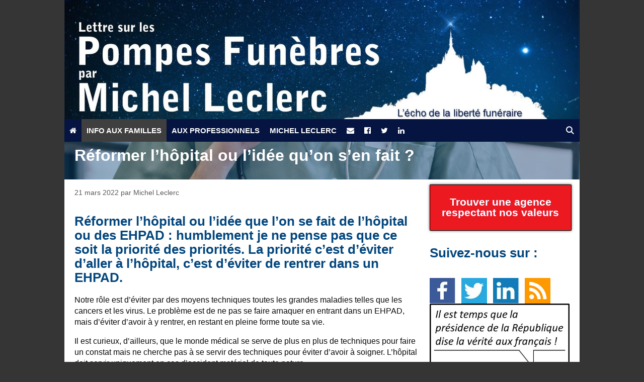

--- FILE ---
content_type: text/html; charset=UTF-8
request_url: https://www.pompes-funebres-michel-leclerc.com/reformer-lhopital-ou-lidee-quon-sen-fait/
body_size: 19113
content:
<!DOCTYPE html>
<html lang="fr-FR">
<head>
	<meta charset="UTF-8">
	<meta name='robots' content='index, follow, max-image-preview:large, max-snippet:-1, max-video-preview:-1' />
	<style>img:is([sizes="auto" i], [sizes^="auto," i]) { contain-intrinsic-size: 3000px 1500px }</style>
	<meta name="viewport" content="width=device-width, initial-scale=1">
	<!-- This site is optimized with the Yoast SEO plugin v26.4 - https://yoast.com/wordpress/plugins/seo/ -->
	<title>Réformer l’hôpital ou l’idée qu’on s’en fait ?</title>
	<meta name="description" content="Réformer l’hôpital ou l’idée que l’on se fait de l’hôpital ou des EHPAD&nbsp;: humblement je ne pense pas que ce soit la priorité des priorités. La" />
	<link rel="canonical" href="https://www.pompes-funebres-michel-leclerc.com/reformer-lhopital-ou-lidee-quon-sen-fait/" />
	<meta property="og:locale" content="fr_FR" />
	<meta property="og:type" content="article" />
	<meta property="og:title" content="Réformer l’hôpital ou l’idée qu’on s’en fait ?" />
	<meta property="og:description" content="Réformer l’hôpital ou l’idée que l’on se fait de l’hôpital ou des EHPAD&nbsp;: humblement je ne pense pas que ce soit la priorité des priorités. La" />
	<meta property="og:url" content="https://www.pompes-funebres-michel-leclerc.com/reformer-lhopital-ou-lidee-quon-sen-fait/" />
	<meta property="og:site_name" content="Pompes Funèbres Michel Leclerc" />
	<meta property="article:publisher" content="https://www.facebook.com/LettresurlesPompesFunebresparMichelLeclerc/" />
	<meta property="article:author" content="https://www.facebook.com/Michel-Leclerc-111365393675026/?modal=admin_todo_tour" />
	<meta property="article:published_time" content="2022-03-21T07:00:00+00:00" />
	<meta property="og:image" content="https://i0.wp.com/www.pompes-funebres-michel-leclerc.com/wp-content/uploads/2022/03/piqsels.com-id-zbzay.jpg?fit=4460%2C2973&ssl=1" />
	<meta property="og:image:width" content="4460" />
	<meta property="og:image:height" content="2973" />
	<meta property="og:image:type" content="image/jpeg" />
	<meta name="author" content="Michel Leclerc" />
	<meta name="twitter:card" content="summary_large_image" />
	<meta name="twitter:creator" content="@_michel_leclerc" />
	<meta name="twitter:site" content="@_michel_leclerc" />
	<meta name="twitter:label1" content="Écrit par" />
	<meta name="twitter:data1" content="Michel Leclerc" />
	<meta name="twitter:label2" content="Durée de lecture estimée" />
	<meta name="twitter:data2" content="4 minutes" />
	<script type="application/ld+json" class="yoast-schema-graph">{"@context":"https://schema.org","@graph":[{"@type":"Article","@id":"https://www.pompes-funebres-michel-leclerc.com/reformer-lhopital-ou-lidee-quon-sen-fait/#article","isPartOf":{"@id":"https://www.pompes-funebres-michel-leclerc.com/reformer-lhopital-ou-lidee-quon-sen-fait/"},"author":{"name":"Michel Leclerc","@id":"https://www.pompes-funebres-michel-leclerc.com/#/schema/person/e525a2247f2a7d8cfb7f8e67f7fc878e"},"headline":"Réformer l’hôpital ou l’idée qu’on s’en fait ?","datePublished":"2022-03-21T07:00:00+00:00","mainEntityOfPage":{"@id":"https://www.pompes-funebres-michel-leclerc.com/reformer-lhopital-ou-lidee-quon-sen-fait/"},"wordCount":789,"commentCount":0,"publisher":{"@id":"https://www.pompes-funebres-michel-leclerc.com/#organization"},"image":{"@id":"https://www.pompes-funebres-michel-leclerc.com/reformer-lhopital-ou-lidee-quon-sen-fait/#primaryimage"},"thumbnailUrl":"https://www.pompes-funebres-michel-leclerc.com/wp-content/uploads/2022/03/piqsels.com-id-zbzay.jpg","articleSection":["Info aux familles"],"inLanguage":"fr-FR","potentialAction":[{"@type":"CommentAction","name":"Comment","target":["https://www.pompes-funebres-michel-leclerc.com/reformer-lhopital-ou-lidee-quon-sen-fait/#respond"]}]},{"@type":"WebPage","@id":"https://www.pompes-funebres-michel-leclerc.com/reformer-lhopital-ou-lidee-quon-sen-fait/","url":"https://www.pompes-funebres-michel-leclerc.com/reformer-lhopital-ou-lidee-quon-sen-fait/","name":"Réformer l’hôpital ou l’idée qu’on s’en fait ?","isPartOf":{"@id":"https://www.pompes-funebres-michel-leclerc.com/#website"},"primaryImageOfPage":{"@id":"https://www.pompes-funebres-michel-leclerc.com/reformer-lhopital-ou-lidee-quon-sen-fait/#primaryimage"},"image":{"@id":"https://www.pompes-funebres-michel-leclerc.com/reformer-lhopital-ou-lidee-quon-sen-fait/#primaryimage"},"thumbnailUrl":"https://www.pompes-funebres-michel-leclerc.com/wp-content/uploads/2022/03/piqsels.com-id-zbzay.jpg","datePublished":"2022-03-21T07:00:00+00:00","description":"Réformer l’hôpital ou l’idée que l’on se fait de l’hôpital ou des EHPAD&nbsp;: humblement je ne pense pas que ce soit la priorité des priorités. La","breadcrumb":{"@id":"https://www.pompes-funebres-michel-leclerc.com/reformer-lhopital-ou-lidee-quon-sen-fait/#breadcrumb"},"inLanguage":"fr-FR","potentialAction":[{"@type":"ReadAction","target":["https://www.pompes-funebres-michel-leclerc.com/reformer-lhopital-ou-lidee-quon-sen-fait/"]}]},{"@type":"ImageObject","inLanguage":"fr-FR","@id":"https://www.pompes-funebres-michel-leclerc.com/reformer-lhopital-ou-lidee-quon-sen-fait/#primaryimage","url":"https://www.pompes-funebres-michel-leclerc.com/wp-content/uploads/2022/03/piqsels.com-id-zbzay.jpg","contentUrl":"https://www.pompes-funebres-michel-leclerc.com/wp-content/uploads/2022/03/piqsels.com-id-zbzay.jpg","width":4460,"height":2973},{"@type":"BreadcrumbList","@id":"https://www.pompes-funebres-michel-leclerc.com/reformer-lhopital-ou-lidee-quon-sen-fait/#breadcrumb","itemListElement":[{"@type":"ListItem","position":1,"name":"Accueil","item":"https://www.pompes-funebres-michel-leclerc.com/"},{"@type":"ListItem","position":2,"name":"Réformer l’hôpital ou l’idée qu’on s’en fait ?"}]},{"@type":"WebSite","@id":"https://www.pompes-funebres-michel-leclerc.com/#website","url":"https://www.pompes-funebres-michel-leclerc.com/","name":"Pompes Funèbres Michel Leclerc","description":"","publisher":{"@id":"https://www.pompes-funebres-michel-leclerc.com/#organization"},"potentialAction":[{"@type":"SearchAction","target":{"@type":"EntryPoint","urlTemplate":"https://www.pompes-funebres-michel-leclerc.com/?s={search_term_string}"},"query-input":{"@type":"PropertyValueSpecification","valueRequired":true,"valueName":"search_term_string"}}],"inLanguage":"fr-FR"},{"@type":"Organization","@id":"https://www.pompes-funebres-michel-leclerc.com/#organization","name":"Pompes Funèbres Michel Leclerc","url":"https://www.pompes-funebres-michel-leclerc.com/","logo":{"@type":"ImageObject","inLanguage":"fr-FR","@id":"https://www.pompes-funebres-michel-leclerc.com/#/schema/logo/image/","url":"https://www.pompes-funebres-michel-leclerc.com/wp-content/uploads/2017/11/logo-PFML-brillance.jpg","contentUrl":"https://www.pompes-funebres-michel-leclerc.com/wp-content/uploads/2017/11/logo-PFML-brillance.jpg","width":1960,"height":433,"caption":"Pompes Funèbres Michel Leclerc"},"image":{"@id":"https://www.pompes-funebres-michel-leclerc.com/#/schema/logo/image/"},"sameAs":["https://www.facebook.com/LettresurlesPompesFunebresparMichelLeclerc/","https://x.com/_michel_leclerc","https://www.linkedin.com/groups/13561271","https://fr.wikipedia.org/wiki/Michel_Leclerc_(entrepreneur)"]},{"@type":"Person","@id":"https://www.pompes-funebres-michel-leclerc.com/#/schema/person/e525a2247f2a7d8cfb7f8e67f7fc878e","name":"Michel Leclerc","image":{"@type":"ImageObject","inLanguage":"fr-FR","@id":"https://www.pompes-funebres-michel-leclerc.com/#/schema/person/image/","url":"https://secure.gravatar.com/avatar/edae9c7a3e625064062faa20330294b57712cdd75baa636c740a15e5c89b2cfa?s=96&d=mm&r=g","contentUrl":"https://secure.gravatar.com/avatar/edae9c7a3e625064062faa20330294b57712cdd75baa636c740a15e5c89b2cfa?s=96&d=mm&r=g","caption":"Michel Leclerc"},"sameAs":["https://www.facebook.com/Michel-Leclerc-111365393675026/?modal=admin_todo_tour","https://www.linkedin.com/feed/","https://x.com/_michel_leclerc"]}]}</script>
	<!-- / Yoast SEO plugin. -->


<link rel="alternate" type="application/rss+xml" title="Pompes Funèbres Michel Leclerc &raquo; Flux" href="https://www.pompes-funebres-michel-leclerc.com/feed/" />
<link rel="alternate" type="application/rss+xml" title="Pompes Funèbres Michel Leclerc &raquo; Flux des commentaires" href="https://www.pompes-funebres-michel-leclerc.com/comments/feed/" />
<link rel="alternate" type="application/rss+xml" title="Pompes Funèbres Michel Leclerc &raquo; Réformer l’hôpital ou l’idée qu’on s’en fait ? Flux des commentaires" href="https://www.pompes-funebres-michel-leclerc.com/reformer-lhopital-ou-lidee-quon-sen-fait/feed/" />
<style type="text/css" media="all">
@font-face{font-family:'FontAwesome';src:url(https://www.pompes-funebres-michel-leclerc.com/wp-content/themes/generatepress/assets/css/components/../../fonts/fontawesome-webfont.eot);src:url(https://www.pompes-funebres-michel-leclerc.com/wp-content/themes/generatepress/assets/css/components/../../fonts/fontawesome-webfont.eot#1763995178) format('embedded-opentype'),url(https://www.pompes-funebres-michel-leclerc.com/wp-content/themes/generatepress/assets/css/components/../../fonts/fontawesome-webfont.woff2) format('woff2'),url(https://www.pompes-funebres-michel-leclerc.com/wp-content/themes/generatepress/assets/css/components/../../fonts/fontawesome-webfont.woff) format('woff'),url(https://www.pompes-funebres-michel-leclerc.com/wp-content/themes/generatepress/assets/css/components/../../fonts/fontawesome-webfont.ttf) format('truetype'),url(https://www.pompes-funebres-michel-leclerc.com/wp-content/themes/generatepress/assets/css/components/../../fonts/fontawesome-webfont.svg#fontawesomeregular) format('svg');font-weight:400;font-style:normal}.fa{display:inline-block;font:normal normal normal 14px/1 FontAwesome;font-size:inherit;text-rendering:auto;-webkit-font-smoothing:antialiased;-moz-osx-font-smoothing:grayscale}.fa-lg{font-size:1.33333333em;line-height:.75em;vertical-align:-15%}.fa-2x{font-size:2em}.fa-3x{font-size:3em}.fa-4x{font-size:4em}.fa-5x{font-size:5em}.fa-fw{width:1.28571429em;text-align:center}.fa-ul{padding-left:0;margin-left:2.14285714em;list-style-type:none}.fa-ul>li{position:relative}.fa-li{position:absolute;left:-2.14285714em;width:2.14285714em;top:.14285714em;text-align:center}.fa-li.fa-lg{left:-1.85714286em}.fa-border{padding:.2em .25em .15em;border:solid .08em #eee;border-radius:.1em}.fa-pull-left{float:left}.fa-pull-right{float:right}.fa.fa-pull-left{margin-right:.3em}.fa.fa-pull-right{margin-left:.3em}.pull-right{float:right}.pull-left{float:left}.fa.pull-left{margin-right:.3em}.fa.pull-right{margin-left:.3em}.fa-spin{-webkit-animation:fa-spin 2s infinite linear;animation:fa-spin 2s infinite linear}.fa-pulse{-webkit-animation:fa-spin 1s infinite steps(8);animation:fa-spin 1s infinite steps(8)}@-webkit-keyframes fa-spin{0%{-webkit-transform:rotate(0deg);transform:rotate(0deg)}100%{-webkit-transform:rotate(359deg);transform:rotate(359deg)}}@keyframes fa-spin{0%{-webkit-transform:rotate(0deg);transform:rotate(0deg)}100%{-webkit-transform:rotate(359deg);transform:rotate(359deg)}}.fa-rotate-90{-ms-filter:"progid:DXImageTransform.Microsoft.BasicImage(rotation=1)";-webkit-transform:rotate(90deg);-ms-transform:rotate(90deg);transform:rotate(90deg)}.fa-rotate-180{-ms-filter:"progid:DXImageTransform.Microsoft.BasicImage(rotation=2)";-webkit-transform:rotate(180deg);-ms-transform:rotate(180deg);transform:rotate(180deg)}.fa-rotate-270{-ms-filter:"progid:DXImageTransform.Microsoft.BasicImage(rotation=3)";-webkit-transform:rotate(270deg);-ms-transform:rotate(270deg);transform:rotate(270deg)}.fa-flip-horizontal{-ms-filter:"progid:DXImageTransform.Microsoft.BasicImage(rotation=0, mirror=1)";-webkit-transform:scale(-1,1);-ms-transform:scale(-1,1);transform:scale(-1,1)}.fa-flip-vertical{-ms-filter:"progid:DXImageTransform.Microsoft.BasicImage(rotation=2, mirror=1)";-webkit-transform:scale(1,-1);-ms-transform:scale(1,-1);transform:scale(1,-1)}:root .fa-rotate-90,:root .fa-rotate-180,:root .fa-rotate-270,:root .fa-flip-horizontal,:root .fa-flip-vertical{filter:none}.fa-stack{position:relative;display:inline-block;width:2em;height:2em;line-height:2em;vertical-align:middle}.fa-stack-1x,.fa-stack-2x{position:absolute;left:0;width:100%;text-align:center}.fa-stack-1x{line-height:inherit}.fa-stack-2x{font-size:2em}.fa-inverse{color:#fff}.fa-glass:before{content:"\f000"}.fa-music:before{content:"\f001"}.fa-search:before{content:"\f002"}.fa-envelope-o:before{content:"\f003"}.fa-heart:before{content:"\f004"}.fa-star:before{content:"\f005"}.fa-star-o:before{content:"\f006"}.fa-user:before{content:"\f007"}.fa-film:before{content:"\f008"}.fa-th-large:before{content:"\f009"}.fa-th:before{content:"\f00a"}.fa-th-list:before{content:"\f00b"}.fa-check:before{content:"\f00c"}.fa-remove:before,.fa-close:before,.fa-times:before{content:"\f00d"}.fa-search-plus:before{content:"\f00e"}.fa-search-minus:before{content:"\f010"}.fa-power-off:before{content:"\f011"}.fa-signal:before{content:"\f012"}.fa-gear:before,.fa-cog:before{content:"\f013"}.fa-trash-o:before{content:"\f014"}.fa-home:before{content:"\f015"}.fa-file-o:before{content:"\f016"}.fa-clock-o:before{content:"\f017"}.fa-road:before{content:"\f018"}.fa-download:before{content:"\f019"}.fa-arrow-circle-o-down:before{content:"\f01a"}.fa-arrow-circle-o-up:before{content:"\f01b"}.fa-inbox:before{content:"\f01c"}.fa-play-circle-o:before{content:"\f01d"}.fa-rotate-right:before,.fa-repeat:before{content:"\f01e"}.fa-refresh:before{content:"\f021"}.fa-list-alt:before{content:"\f022"}.fa-lock:before{content:"\f023"}.fa-flag:before{content:"\f024"}.fa-headphones:before{content:"\f025"}.fa-volume-off:before{content:"\f026"}.fa-volume-down:before{content:"\f027"}.fa-volume-up:before{content:"\f028"}.fa-qrcode:before{content:"\f029"}.fa-barcode:before{content:"\f02a"}.fa-tag:before{content:"\f02b"}.fa-tags:before{content:"\f02c"}.fa-book:before{content:"\f02d"}.fa-bookmark:before{content:"\f02e"}.fa-print:before{content:"\f02f"}.fa-camera:before{content:"\f030"}.fa-font:before{content:"\f031"}.fa-bold:before{content:"\f032"}.fa-italic:before{content:"\f033"}.fa-text-height:before{content:"\f034"}.fa-text-width:before{content:"\f035"}.fa-align-left:before{content:"\f036"}.fa-align-center:before{content:"\f037"}.fa-align-right:before{content:"\f038"}.fa-align-justify:before{content:"\f039"}.fa-list:before{content:"\f03a"}.fa-dedent:before,.fa-outdent:before{content:"\f03b"}.fa-indent:before{content:"\f03c"}.fa-video-camera:before{content:"\f03d"}.fa-photo:before,.fa-image:before,.fa-picture-o:before{content:"\f03e"}.fa-pencil:before{content:"\f040"}.fa-map-marker:before{content:"\f041"}.fa-adjust:before{content:"\f042"}.fa-tint:before{content:"\f043"}.fa-edit:before,.fa-pencil-square-o:before{content:"\f044"}.fa-share-square-o:before{content:"\f045"}.fa-check-square-o:before{content:"\f046"}.fa-arrows:before{content:"\f047"}.fa-step-backward:before{content:"\f048"}.fa-fast-backward:before{content:"\f049"}.fa-backward:before{content:"\f04a"}.fa-play:before{content:"\f04b"}.fa-pause:before{content:"\f04c"}.fa-stop:before{content:"\f04d"}.fa-forward:before{content:"\f04e"}.fa-fast-forward:before{content:"\f050"}.fa-step-forward:before{content:"\f051"}.fa-eject:before{content:"\f052"}.fa-chevron-left:before{content:"\f053"}.fa-chevron-right:before{content:"\f054"}.fa-plus-circle:before{content:"\f055"}.fa-minus-circle:before{content:"\f056"}.fa-times-circle:before{content:"\f057"}.fa-check-circle:before{content:"\f058"}.fa-question-circle:before{content:"\f059"}.fa-info-circle:before{content:"\f05a"}.fa-crosshairs:before{content:"\f05b"}.fa-times-circle-o:before{content:"\f05c"}.fa-check-circle-o:before{content:"\f05d"}.fa-ban:before{content:"\f05e"}.fa-arrow-left:before{content:"\f060"}.fa-arrow-right:before{content:"\f061"}.fa-arrow-up:before{content:"\f062"}.fa-arrow-down:before{content:"\f063"}.fa-mail-forward:before,.fa-share:before{content:"\f064"}.fa-expand:before{content:"\f065"}.fa-compress:before{content:"\f066"}.fa-plus:before{content:"\f067"}.fa-minus:before{content:"\f068"}.fa-asterisk:before{content:"\f069"}.fa-exclamation-circle:before{content:"\f06a"}.fa-gift:before{content:"\f06b"}.fa-leaf:before{content:"\f06c"}.fa-fire:before{content:"\f06d"}.fa-eye:before{content:"\f06e"}.fa-eye-slash:before{content:"\f070"}.fa-warning:before,.fa-exclamation-triangle:before{content:"\f071"}.fa-plane:before{content:"\f072"}.fa-calendar:before{content:"\f073"}.fa-random:before{content:"\f074"}.fa-comment:before{content:"\f075"}.fa-magnet:before{content:"\f076"}.fa-chevron-up:before{content:"\f077"}.fa-chevron-down:before{content:"\f078"}.fa-retweet:before{content:"\f079"}.fa-shopping-cart:before{content:"\f07a"}.fa-folder:before{content:"\f07b"}.fa-folder-open:before{content:"\f07c"}.fa-arrows-v:before{content:"\f07d"}.fa-arrows-h:before{content:"\f07e"}.fa-bar-chart-o:before,.fa-bar-chart:before{content:"\f080"}.fa-twitter-square:before{content:"\f081"}.fa-facebook-square:before{content:"\f082"}.fa-camera-retro:before{content:"\f083"}.fa-key:before{content:"\f084"}.fa-gears:before,.fa-cogs:before{content:"\f085"}.fa-comments:before{content:"\f086"}.fa-thumbs-o-up:before{content:"\f087"}.fa-thumbs-o-down:before{content:"\f088"}.fa-star-half:before{content:"\f089"}.fa-heart-o:before{content:"\f08a"}.fa-sign-out:before{content:"\f08b"}.fa-linkedin-square:before{content:"\f08c"}.fa-thumb-tack:before{content:"\f08d"}.fa-external-link:before{content:"\f08e"}.fa-sign-in:before{content:"\f090"}.fa-trophy:before{content:"\f091"}.fa-github-square:before{content:"\f092"}.fa-upload:before{content:"\f093"}.fa-lemon-o:before{content:"\f094"}.fa-phone:before{content:"\f095"}.fa-square-o:before{content:"\f096"}.fa-bookmark-o:before{content:"\f097"}.fa-phone-square:before{content:"\f098"}.fa-twitter:before{content:"\f099"}.fa-facebook-f:before,.fa-facebook:before{content:"\f09a"}.fa-github:before{content:"\f09b"}.fa-unlock:before{content:"\f09c"}.fa-credit-card:before{content:"\f09d"}.fa-feed:before,.fa-rss:before{content:"\f09e"}.fa-hdd-o:before{content:"\f0a0"}.fa-bullhorn:before{content:"\f0a1"}.fa-bell:before{content:"\f0f3"}.fa-certificate:before{content:"\f0a3"}.fa-hand-o-right:before{content:"\f0a4"}.fa-hand-o-left:before{content:"\f0a5"}.fa-hand-o-up:before{content:"\f0a6"}.fa-hand-o-down:before{content:"\f0a7"}.fa-arrow-circle-left:before{content:"\f0a8"}.fa-arrow-circle-right:before{content:"\f0a9"}.fa-arrow-circle-up:before{content:"\f0aa"}.fa-arrow-circle-down:before{content:"\f0ab"}.fa-globe:before{content:"\f0ac"}.fa-wrench:before{content:"\f0ad"}.fa-tasks:before{content:"\f0ae"}.fa-filter:before{content:"\f0b0"}.fa-briefcase:before{content:"\f0b1"}.fa-arrows-alt:before{content:"\f0b2"}.fa-group:before,.fa-users:before{content:"\f0c0"}.fa-chain:before,.fa-link:before{content:"\f0c1"}.fa-cloud:before{content:"\f0c2"}.fa-flask:before{content:"\f0c3"}.fa-cut:before,.fa-scissors:before{content:"\f0c4"}.fa-copy:before,.fa-files-o:before{content:"\f0c5"}.fa-paperclip:before{content:"\f0c6"}.fa-save:before,.fa-floppy-o:before{content:"\f0c7"}.fa-square:before{content:"\f0c8"}.fa-navicon:before,.fa-reorder:before,.fa-bars:before{content:"\f0c9"}.fa-list-ul:before{content:"\f0ca"}.fa-list-ol:before{content:"\f0cb"}.fa-strikethrough:before{content:"\f0cc"}.fa-underline:before{content:"\f0cd"}.fa-table:before{content:"\f0ce"}.fa-magic:before{content:"\f0d0"}.fa-truck:before{content:"\f0d1"}.fa-pinterest:before{content:"\f0d2"}.fa-pinterest-square:before{content:"\f0d3"}.fa-google-plus-square:before{content:"\f0d4"}.fa-google-plus:before{content:"\f0d5"}.fa-money:before{content:"\f0d6"}.fa-caret-down:before{content:"\f0d7"}.fa-caret-up:before{content:"\f0d8"}.fa-caret-left:before{content:"\f0d9"}.fa-caret-right:before{content:"\f0da"}.fa-columns:before{content:"\f0db"}.fa-unsorted:before,.fa-sort:before{content:"\f0dc"}.fa-sort-down:before,.fa-sort-desc:before{content:"\f0dd"}.fa-sort-up:before,.fa-sort-asc:before{content:"\f0de"}.fa-envelope:before{content:"\f0e0"}.fa-linkedin:before{content:"\f0e1"}.fa-rotate-left:before,.fa-undo:before{content:"\f0e2"}.fa-legal:before,.fa-gavel:before{content:"\f0e3"}.fa-dashboard:before,.fa-tachometer:before{content:"\f0e4"}.fa-comment-o:before{content:"\f0e5"}.fa-comments-o:before{content:"\f0e6"}.fa-flash:before,.fa-bolt:before{content:"\f0e7"}.fa-sitemap:before{content:"\f0e8"}.fa-umbrella:before{content:"\f0e9"}.fa-paste:before,.fa-clipboard:before{content:"\f0ea"}.fa-lightbulb-o:before{content:"\f0eb"}.fa-exchange:before{content:"\f0ec"}.fa-cloud-download:before{content:"\f0ed"}.fa-cloud-upload:before{content:"\f0ee"}.fa-user-md:before{content:"\f0f0"}.fa-stethoscope:before{content:"\f0f1"}.fa-suitcase:before{content:"\f0f2"}.fa-bell-o:before{content:"\f0a2"}.fa-coffee:before{content:"\f0f4"}.fa-cutlery:before{content:"\f0f5"}.fa-file-text-o:before{content:"\f0f6"}.fa-building-o:before{content:"\f0f7"}.fa-hospital-o:before{content:"\f0f8"}.fa-ambulance:before{content:"\f0f9"}.fa-medkit:before{content:"\f0fa"}.fa-fighter-jet:before{content:"\f0fb"}.fa-beer:before{content:"\f0fc"}.fa-h-square:before{content:"\f0fd"}.fa-plus-square:before{content:"\f0fe"}.fa-angle-double-left:before{content:"\f100"}.fa-angle-double-right:before{content:"\f101"}.fa-angle-double-up:before{content:"\f102"}.fa-angle-double-down:before{content:"\f103"}.fa-angle-left:before{content:"\f104"}.fa-angle-right:before{content:"\f105"}.fa-angle-up:before{content:"\f106"}.fa-angle-down:before{content:"\f107"}.fa-desktop:before{content:"\f108"}.fa-laptop:before{content:"\f109"}.fa-tablet:before{content:"\f10a"}.fa-mobile-phone:before,.fa-mobile:before{content:"\f10b"}.fa-circle-o:before{content:"\f10c"}.fa-quote-left:before{content:"\f10d"}.fa-quote-right:before{content:"\f10e"}.fa-spinner:before{content:"\f110"}.fa-circle:before{content:"\f111"}.fa-mail-reply:before,.fa-reply:before{content:"\f112"}.fa-github-alt:before{content:"\f113"}.fa-folder-o:before{content:"\f114"}.fa-folder-open-o:before{content:"\f115"}.fa-smile-o:before{content:"\f118"}.fa-frown-o:before{content:"\f119"}.fa-meh-o:before{content:"\f11a"}.fa-gamepad:before{content:"\f11b"}.fa-keyboard-o:before{content:"\f11c"}.fa-flag-o:before{content:"\f11d"}.fa-flag-checkered:before{content:"\f11e"}.fa-terminal:before{content:"\f120"}.fa-code:before{content:"\f121"}.fa-mail-reply-all:before,.fa-reply-all:before{content:"\f122"}.fa-star-half-empty:before,.fa-star-half-full:before,.fa-star-half-o:before{content:"\f123"}.fa-location-arrow:before{content:"\f124"}.fa-crop:before{content:"\f125"}.fa-code-fork:before{content:"\f126"}.fa-unlink:before,.fa-chain-broken:before{content:"\f127"}.fa-question:before{content:"\f128"}.fa-info:before{content:"\f129"}.fa-exclamation:before{content:"\f12a"}.fa-superscript:before{content:"\f12b"}.fa-subscript:before{content:"\f12c"}.fa-eraser:before{content:"\f12d"}.fa-puzzle-piece:before{content:"\f12e"}.fa-microphone:before{content:"\f130"}.fa-microphone-slash:before{content:"\f131"}.fa-shield:before{content:"\f132"}.fa-calendar-o:before{content:"\f133"}.fa-fire-extinguisher:before{content:"\f134"}.fa-rocket:before{content:"\f135"}.fa-maxcdn:before{content:"\f136"}.fa-chevron-circle-left:before{content:"\f137"}.fa-chevron-circle-right:before{content:"\f138"}.fa-chevron-circle-up:before{content:"\f139"}.fa-chevron-circle-down:before{content:"\f13a"}.fa-html5:before{content:"\f13b"}.fa-css3:before{content:"\f13c"}.fa-anchor:before{content:"\f13d"}.fa-unlock-alt:before{content:"\f13e"}.fa-bullseye:before{content:"\f140"}.fa-ellipsis-h:before{content:"\f141"}.fa-ellipsis-v:before{content:"\f142"}.fa-rss-square:before{content:"\f143"}.fa-play-circle:before{content:"\f144"}.fa-ticket:before{content:"\f145"}.fa-minus-square:before{content:"\f146"}.fa-minus-square-o:before{content:"\f147"}.fa-level-up:before{content:"\f148"}.fa-level-down:before{content:"\f149"}.fa-check-square:before{content:"\f14a"}.fa-pencil-square:before{content:"\f14b"}.fa-external-link-square:before{content:"\f14c"}.fa-share-square:before{content:"\f14d"}.fa-compass:before{content:"\f14e"}.fa-toggle-down:before,.fa-caret-square-o-down:before{content:"\f150"}.fa-toggle-up:before,.fa-caret-square-o-up:before{content:"\f151"}.fa-toggle-right:before,.fa-caret-square-o-right:before{content:"\f152"}.fa-euro:before,.fa-eur:before{content:"\f153"}.fa-gbp:before{content:"\f154"}.fa-dollar:before,.fa-usd:before{content:"\f155"}.fa-rupee:before,.fa-inr:before{content:"\f156"}.fa-cny:before,.fa-rmb:before,.fa-yen:before,.fa-jpy:before{content:"\f157"}.fa-ruble:before,.fa-rouble:before,.fa-rub:before{content:"\f158"}.fa-won:before,.fa-krw:before{content:"\f159"}.fa-bitcoin:before,.fa-btc:before{content:"\f15a"}.fa-file:before{content:"\f15b"}.fa-file-text:before{content:"\f15c"}.fa-sort-alpha-asc:before{content:"\f15d"}.fa-sort-alpha-desc:before{content:"\f15e"}.fa-sort-amount-asc:before{content:"\f160"}.fa-sort-amount-desc:before{content:"\f161"}.fa-sort-numeric-asc:before{content:"\f162"}.fa-sort-numeric-desc:before{content:"\f163"}.fa-thumbs-up:before{content:"\f164"}.fa-thumbs-down:before{content:"\f165"}.fa-youtube-square:before{content:"\f166"}.fa-youtube:before{content:"\f167"}.fa-xing:before{content:"\f168"}.fa-xing-square:before{content:"\f169"}.fa-youtube-play:before{content:"\f16a"}.fa-dropbox:before{content:"\f16b"}.fa-stack-overflow:before{content:"\f16c"}.fa-instagram:before{content:"\f16d"}.fa-flickr:before{content:"\f16e"}.fa-adn:before{content:"\f170"}.fa-bitbucket:before{content:"\f171"}.fa-bitbucket-square:before{content:"\f172"}.fa-tumblr:before{content:"\f173"}.fa-tumblr-square:before{content:"\f174"}.fa-long-arrow-down:before{content:"\f175"}.fa-long-arrow-up:before{content:"\f176"}.fa-long-arrow-left:before{content:"\f177"}.fa-long-arrow-right:before{content:"\f178"}.fa-apple:before{content:"\f179"}.fa-windows:before{content:"\f17a"}.fa-android:before{content:"\f17b"}.fa-linux:before{content:"\f17c"}.fa-dribbble:before{content:"\f17d"}.fa-skype:before{content:"\f17e"}.fa-foursquare:before{content:"\f180"}.fa-trello:before{content:"\f181"}.fa-female:before{content:"\f182"}.fa-male:before{content:"\f183"}.fa-gittip:before,.fa-gratipay:before{content:"\f184"}.fa-sun-o:before{content:"\f185"}.fa-moon-o:before{content:"\f186"}.fa-archive:before{content:"\f187"}.fa-bug:before{content:"\f188"}.fa-vk:before{content:"\f189"}.fa-weibo:before{content:"\f18a"}.fa-renren:before{content:"\f18b"}.fa-pagelines:before{content:"\f18c"}.fa-stack-exchange:before{content:"\f18d"}.fa-arrow-circle-o-right:before{content:"\f18e"}.fa-arrow-circle-o-left:before{content:"\f190"}.fa-toggle-left:before,.fa-caret-square-o-left:before{content:"\f191"}.fa-dot-circle-o:before{content:"\f192"}.fa-wheelchair:before{content:"\f193"}.fa-vimeo-square:before{content:"\f194"}.fa-turkish-lira:before,.fa-try:before{content:"\f195"}.fa-plus-square-o:before{content:"\f196"}.fa-space-shuttle:before{content:"\f197"}.fa-slack:before{content:"\f198"}.fa-envelope-square:before{content:"\f199"}.fa-wordpress:before{content:"\f19a"}.fa-openid:before{content:"\f19b"}.fa-institution:before,.fa-bank:before,.fa-university:before{content:"\f19c"}.fa-mortar-board:before,.fa-graduation-cap:before{content:"\f19d"}.fa-yahoo:before{content:"\f19e"}.fa-google:before{content:"\f1a0"}.fa-reddit:before{content:"\f1a1"}.fa-reddit-square:before{content:"\f1a2"}.fa-stumbleupon-circle:before{content:"\f1a3"}.fa-stumbleupon:before{content:"\f1a4"}.fa-delicious:before{content:"\f1a5"}.fa-digg:before{content:"\f1a6"}.fa-pied-piper-pp:before{content:"\f1a7"}.fa-pied-piper-alt:before{content:"\f1a8"}.fa-drupal:before{content:"\f1a9"}.fa-joomla:before{content:"\f1aa"}.fa-language:before{content:"\f1ab"}.fa-fax:before{content:"\f1ac"}.fa-building:before{content:"\f1ad"}.fa-child:before{content:"\f1ae"}.fa-paw:before{content:"\f1b0"}.fa-spoon:before{content:"\f1b1"}.fa-cube:before{content:"\f1b2"}.fa-cubes:before{content:"\f1b3"}.fa-behance:before{content:"\f1b4"}.fa-behance-square:before{content:"\f1b5"}.fa-steam:before{content:"\f1b6"}.fa-steam-square:before{content:"\f1b7"}.fa-recycle:before{content:"\f1b8"}.fa-automobile:before,.fa-car:before{content:"\f1b9"}.fa-cab:before,.fa-taxi:before{content:"\f1ba"}.fa-tree:before{content:"\f1bb"}.fa-spotify:before{content:"\f1bc"}.fa-deviantart:before{content:"\f1bd"}.fa-soundcloud:before{content:"\f1be"}.fa-database:before{content:"\f1c0"}.fa-file-pdf-o:before{content:"\f1c1"}.fa-file-word-o:before{content:"\f1c2"}.fa-file-excel-o:before{content:"\f1c3"}.fa-file-powerpoint-o:before{content:"\f1c4"}.fa-file-photo-o:before,.fa-file-picture-o:before,.fa-file-image-o:before{content:"\f1c5"}.fa-file-zip-o:before,.fa-file-archive-o:before{content:"\f1c6"}.fa-file-sound-o:before,.fa-file-audio-o:before{content:"\f1c7"}.fa-file-movie-o:before,.fa-file-video-o:before{content:"\f1c8"}.fa-file-code-o:before{content:"\f1c9"}.fa-vine:before{content:"\f1ca"}.fa-codepen:before{content:"\f1cb"}.fa-jsfiddle:before{content:"\f1cc"}.fa-life-bouy:before,.fa-life-buoy:before,.fa-life-saver:before,.fa-support:before,.fa-life-ring:before{content:"\f1cd"}.fa-circle-o-notch:before{content:"\f1ce"}.fa-ra:before,.fa-resistance:before,.fa-rebel:before{content:"\f1d0"}.fa-ge:before,.fa-empire:before{content:"\f1d1"}.fa-git-square:before{content:"\f1d2"}.fa-git:before{content:"\f1d3"}.fa-y-combinator-square:before,.fa-yc-square:before,.fa-hacker-news:before{content:"\f1d4"}.fa-tencent-weibo:before{content:"\f1d5"}.fa-qq:before{content:"\f1d6"}.fa-wechat:before,.fa-weixin:before{content:"\f1d7"}.fa-send:before,.fa-paper-plane:before{content:"\f1d8"}.fa-send-o:before,.fa-paper-plane-o:before{content:"\f1d9"}.fa-history:before{content:"\f1da"}.fa-circle-thin:before{content:"\f1db"}.fa-header:before{content:"\f1dc"}.fa-paragraph:before{content:"\f1dd"}.fa-sliders:before{content:"\f1de"}.fa-share-alt:before{content:"\f1e0"}.fa-share-alt-square:before{content:"\f1e1"}.fa-bomb:before{content:"\f1e2"}.fa-soccer-ball-o:before,.fa-futbol-o:before{content:"\f1e3"}.fa-tty:before{content:"\f1e4"}.fa-binoculars:before{content:"\f1e5"}.fa-plug:before{content:"\f1e6"}.fa-slideshare:before{content:"\f1e7"}.fa-twitch:before{content:"\f1e8"}.fa-yelp:before{content:"\f1e9"}.fa-newspaper-o:before{content:"\f1ea"}.fa-wifi:before{content:"\f1eb"}.fa-calculator:before{content:"\f1ec"}.fa-paypal:before{content:"\f1ed"}.fa-google-wallet:before{content:"\f1ee"}.fa-cc-visa:before{content:"\f1f0"}.fa-cc-mastercard:before{content:"\f1f1"}.fa-cc-discover:before{content:"\f1f2"}.fa-cc-amex:before{content:"\f1f3"}.fa-cc-paypal:before{content:"\f1f4"}.fa-cc-stripe:before{content:"\f1f5"}.fa-bell-slash:before{content:"\f1f6"}.fa-bell-slash-o:before{content:"\f1f7"}.fa-trash:before{content:"\f1f8"}.fa-copyright:before{content:"\f1f9"}.fa-at:before{content:"\f1fa"}.fa-eyedropper:before{content:"\f1fb"}.fa-paint-brush:before{content:"\f1fc"}.fa-birthday-cake:before{content:"\f1fd"}.fa-area-chart:before{content:"\f1fe"}.fa-pie-chart:before{content:"\f200"}.fa-line-chart:before{content:"\f201"}.fa-lastfm:before{content:"\f202"}.fa-lastfm-square:before{content:"\f203"}.fa-toggle-off:before{content:"\f204"}.fa-toggle-on:before{content:"\f205"}.fa-bicycle:before{content:"\f206"}.fa-bus:before{content:"\f207"}.fa-ioxhost:before{content:"\f208"}.fa-angellist:before{content:"\f209"}.fa-cc:before{content:"\f20a"}.fa-shekel:before,.fa-sheqel:before,.fa-ils:before{content:"\f20b"}.fa-meanpath:before{content:"\f20c"}.fa-buysellads:before{content:"\f20d"}.fa-connectdevelop:before{content:"\f20e"}.fa-dashcube:before{content:"\f210"}.fa-forumbee:before{content:"\f211"}.fa-leanpub:before{content:"\f212"}.fa-sellsy:before{content:"\f213"}.fa-shirtsinbulk:before{content:"\f214"}.fa-simplybuilt:before{content:"\f215"}.fa-skyatlas:before{content:"\f216"}.fa-cart-plus:before{content:"\f217"}.fa-cart-arrow-down:before{content:"\f218"}.fa-diamond:before{content:"\f219"}.fa-ship:before{content:"\f21a"}.fa-user-secret:before{content:"\f21b"}.fa-motorcycle:before{content:"\f21c"}.fa-street-view:before{content:"\f21d"}.fa-heartbeat:before{content:"\f21e"}.fa-venus:before{content:"\f221"}.fa-mars:before{content:"\f222"}.fa-mercury:before{content:"\f223"}.fa-intersex:before,.fa-transgender:before{content:"\f224"}.fa-transgender-alt:before{content:"\f225"}.fa-venus-double:before{content:"\f226"}.fa-mars-double:before{content:"\f227"}.fa-venus-mars:before{content:"\f228"}.fa-mars-stroke:before{content:"\f229"}.fa-mars-stroke-v:before{content:"\f22a"}.fa-mars-stroke-h:before{content:"\f22b"}.fa-neuter:before{content:"\f22c"}.fa-genderless:before{content:"\f22d"}.fa-facebook-official:before{content:"\f230"}.fa-pinterest-p:before{content:"\f231"}.fa-whatsapp:before{content:"\f232"}.fa-server:before{content:"\f233"}.fa-user-plus:before{content:"\f234"}.fa-user-times:before{content:"\f235"}.fa-hotel:before,.fa-bed:before{content:"\f236"}.fa-viacoin:before{content:"\f237"}.fa-train:before{content:"\f238"}.fa-subway:before{content:"\f239"}.fa-medium:before{content:"\f23a"}.fa-yc:before,.fa-y-combinator:before{content:"\f23b"}.fa-optin-monster:before{content:"\f23c"}.fa-opencart:before{content:"\f23d"}.fa-expeditedssl:before{content:"\f23e"}.fa-battery-4:before,.fa-battery:before,.fa-battery-full:before{content:"\f240"}.fa-battery-3:before,.fa-battery-three-quarters:before{content:"\f241"}.fa-battery-2:before,.fa-battery-half:before{content:"\f242"}.fa-battery-1:before,.fa-battery-quarter:before{content:"\f243"}.fa-battery-0:before,.fa-battery-empty:before{content:"\f244"}.fa-mouse-pointer:before{content:"\f245"}.fa-i-cursor:before{content:"\f246"}.fa-object-group:before{content:"\f247"}.fa-object-ungroup:before{content:"\f248"}.fa-sticky-note:before{content:"\f249"}.fa-sticky-note-o:before{content:"\f24a"}.fa-cc-jcb:before{content:"\f24b"}.fa-cc-diners-club:before{content:"\f24c"}.fa-clone:before{content:"\f24d"}.fa-balance-scale:before{content:"\f24e"}.fa-hourglass-o:before{content:"\f250"}.fa-hourglass-1:before,.fa-hourglass-start:before{content:"\f251"}.fa-hourglass-2:before,.fa-hourglass-half:before{content:"\f252"}.fa-hourglass-3:before,.fa-hourglass-end:before{content:"\f253"}.fa-hourglass:before{content:"\f254"}.fa-hand-grab-o:before,.fa-hand-rock-o:before{content:"\f255"}.fa-hand-stop-o:before,.fa-hand-paper-o:before{content:"\f256"}.fa-hand-scissors-o:before{content:"\f257"}.fa-hand-lizard-o:before{content:"\f258"}.fa-hand-spock-o:before{content:"\f259"}.fa-hand-pointer-o:before{content:"\f25a"}.fa-hand-peace-o:before{content:"\f25b"}.fa-trademark:before{content:"\f25c"}.fa-registered:before{content:"\f25d"}.fa-creative-commons:before{content:"\f25e"}.fa-gg:before{content:"\f260"}.fa-gg-circle:before{content:"\f261"}.fa-tripadvisor:before{content:"\f262"}.fa-odnoklassniki:before{content:"\f263"}.fa-odnoklassniki-square:before{content:"\f264"}.fa-get-pocket:before{content:"\f265"}.fa-wikipedia-w:before{content:"\f266"}.fa-safari:before{content:"\f267"}.fa-chrome:before{content:"\f268"}.fa-firefox:before{content:"\f269"}.fa-opera:before{content:"\f26a"}.fa-internet-explorer:before{content:"\f26b"}.fa-tv:before,.fa-television:before{content:"\f26c"}.fa-contao:before{content:"\f26d"}.fa-500px:before{content:"\f26e"}.fa-amazon:before{content:"\f270"}.fa-calendar-plus-o:before{content:"\f271"}.fa-calendar-minus-o:before{content:"\f272"}.fa-calendar-times-o:before{content:"\f273"}.fa-calendar-check-o:before{content:"\f274"}.fa-industry:before{content:"\f275"}.fa-map-pin:before{content:"\f276"}.fa-map-signs:before{content:"\f277"}.fa-map-o:before{content:"\f278"}.fa-map:before{content:"\f279"}.fa-commenting:before{content:"\f27a"}.fa-commenting-o:before{content:"\f27b"}.fa-houzz:before{content:"\f27c"}.fa-vimeo:before{content:"\f27d"}.fa-black-tie:before{content:"\f27e"}.fa-fonticons:before{content:"\f280"}.fa-reddit-alien:before{content:"\f281"}.fa-edge:before{content:"\f282"}.fa-credit-card-alt:before{content:"\f283"}.fa-codiepie:before{content:"\f284"}.fa-modx:before{content:"\f285"}.fa-fort-awesome:before{content:"\f286"}.fa-usb:before{content:"\f287"}.fa-product-hunt:before{content:"\f288"}.fa-mixcloud:before{content:"\f289"}.fa-scribd:before{content:"\f28a"}.fa-pause-circle:before{content:"\f28b"}.fa-pause-circle-o:before{content:"\f28c"}.fa-stop-circle:before{content:"\f28d"}.fa-stop-circle-o:before{content:"\f28e"}.fa-shopping-bag:before{content:"\f290"}.fa-shopping-basket:before{content:"\f291"}.fa-hashtag:before{content:"\f292"}.fa-bluetooth:before{content:"\f293"}.fa-bluetooth-b:before{content:"\f294"}.fa-percent:before{content:"\f295"}.fa-gitlab:before{content:"\f296"}.fa-wpbeginner:before{content:"\f297"}.fa-wpforms:before{content:"\f298"}.fa-envira:before{content:"\f299"}.fa-universal-access:before{content:"\f29a"}.fa-wheelchair-alt:before{content:"\f29b"}.fa-question-circle-o:before{content:"\f29c"}.fa-blind:before{content:"\f29d"}.fa-audio-description:before{content:"\f29e"}.fa-volume-control-phone:before{content:"\f2a0"}.fa-braille:before{content:"\f2a1"}.fa-assistive-listening-systems:before{content:"\f2a2"}.fa-asl-interpreting:before,.fa-american-sign-language-interpreting:before{content:"\f2a3"}.fa-deafness:before,.fa-hard-of-hearing:before,.fa-deaf:before{content:"\f2a4"}.fa-glide:before{content:"\f2a5"}.fa-glide-g:before{content:"\f2a6"}.fa-signing:before,.fa-sign-language:before{content:"\f2a7"}.fa-low-vision:before{content:"\f2a8"}.fa-viadeo:before{content:"\f2a9"}.fa-viadeo-square:before{content:"\f2aa"}.fa-snapchat:before{content:"\f2ab"}.fa-snapchat-ghost:before{content:"\f2ac"}.fa-snapchat-square:before{content:"\f2ad"}.fa-pied-piper:before{content:"\f2ae"}.fa-first-order:before{content:"\f2b0"}.fa-yoast:before{content:"\f2b1"}.fa-themeisle:before{content:"\f2b2"}.fa-google-plus-circle:before,.fa-google-plus-official:before{content:"\f2b3"}.fa-fa:before,.fa-font-awesome:before{content:"\f2b4"}.fa-handshake-o:before{content:"\f2b5"}.fa-envelope-open:before{content:"\f2b6"}.fa-envelope-open-o:before{content:"\f2b7"}.fa-linode:before{content:"\f2b8"}.fa-address-book:before{content:"\f2b9"}.fa-address-book-o:before{content:"\f2ba"}.fa-vcard:before,.fa-address-card:before{content:"\f2bb"}.fa-vcard-o:before,.fa-address-card-o:before{content:"\f2bc"}.fa-user-circle:before{content:"\f2bd"}.fa-user-circle-o:before{content:"\f2be"}.fa-user-o:before{content:"\f2c0"}.fa-id-badge:before{content:"\f2c1"}.fa-drivers-license:before,.fa-id-card:before{content:"\f2c2"}.fa-drivers-license-o:before,.fa-id-card-o:before{content:"\f2c3"}.fa-quora:before{content:"\f2c4"}.fa-free-code-camp:before{content:"\f2c5"}.fa-telegram:before{content:"\f2c6"}.fa-thermometer-4:before,.fa-thermometer:before,.fa-thermometer-full:before{content:"\f2c7"}.fa-thermometer-3:before,.fa-thermometer-three-quarters:before{content:"\f2c8"}.fa-thermometer-2:before,.fa-thermometer-half:before{content:"\f2c9"}.fa-thermometer-1:before,.fa-thermometer-quarter:before{content:"\f2ca"}.fa-thermometer-0:before,.fa-thermometer-empty:before{content:"\f2cb"}.fa-shower:before{content:"\f2cc"}.fa-bathtub:before,.fa-s15:before,.fa-bath:before{content:"\f2cd"}.fa-podcast:before{content:"\f2ce"}.fa-window-maximize:before{content:"\f2d0"}.fa-window-minimize:before{content:"\f2d1"}.fa-window-restore:before{content:"\f2d2"}.fa-times-rectangle:before,.fa-window-close:before{content:"\f2d3"}.fa-times-rectangle-o:before,.fa-window-close-o:before{content:"\f2d4"}.fa-bandcamp:before{content:"\f2d5"}.fa-grav:before{content:"\f2d6"}.fa-etsy:before{content:"\f2d7"}.fa-imdb:before{content:"\f2d8"}.fa-ravelry:before{content:"\f2d9"}.fa-eercast:before{content:"\f2da"}.fa-microchip:before{content:"\f2db"}.fa-snowflake-o:before{content:"\f2dc"}.fa-superpowers:before{content:"\f2dd"}.fa-wpexplorer:before{content:"\f2de"}.fa-meetup:before{content:"\f2e0"}.sr-only{position:absolute;width:1px;height:1px;padding:0;margin:-1px;overflow:hidden;clip:rect(0,0,0,0);border:0}.sr-only-focusable:active,.sr-only-focusable:focus{position:static;width:auto;height:auto;margin:0;overflow:visible;clip:auto}
</style>
<style id='classic-theme-styles-inline-css'>
/*! This file is auto-generated */
.wp-block-button__link{color:#fff;background-color:#32373c;border-radius:9999px;box-shadow:none;text-decoration:none;padding:calc(.667em + 2px) calc(1.333em + 2px);font-size:1.125em}.wp-block-file__button{background:#32373c;color:#fff;text-decoration:none}
</style>
<style id='global-styles-inline-css'>
:root{--wp--preset--aspect-ratio--square: 1;--wp--preset--aspect-ratio--4-3: 4/3;--wp--preset--aspect-ratio--3-4: 3/4;--wp--preset--aspect-ratio--3-2: 3/2;--wp--preset--aspect-ratio--2-3: 2/3;--wp--preset--aspect-ratio--16-9: 16/9;--wp--preset--aspect-ratio--9-16: 9/16;--wp--preset--color--black: #000000;--wp--preset--color--cyan-bluish-gray: #abb8c3;--wp--preset--color--white: #ffffff;--wp--preset--color--pale-pink: #f78da7;--wp--preset--color--vivid-red: #cf2e2e;--wp--preset--color--luminous-vivid-orange: #ff6900;--wp--preset--color--luminous-vivid-amber: #fcb900;--wp--preset--color--light-green-cyan: #7bdcb5;--wp--preset--color--vivid-green-cyan: #00d084;--wp--preset--color--pale-cyan-blue: #8ed1fc;--wp--preset--color--vivid-cyan-blue: #0693e3;--wp--preset--color--vivid-purple: #9b51e0;--wp--preset--color--contrast: var(--contrast);--wp--preset--color--contrast-2: var(--contrast-2);--wp--preset--color--contrast-3: var(--contrast-3);--wp--preset--color--base: var(--base);--wp--preset--color--base-2: var(--base-2);--wp--preset--color--base-3: var(--base-3);--wp--preset--color--accent: var(--accent);--wp--preset--gradient--vivid-cyan-blue-to-vivid-purple: linear-gradient(135deg,rgba(6,147,227,1) 0%,rgb(155,81,224) 100%);--wp--preset--gradient--light-green-cyan-to-vivid-green-cyan: linear-gradient(135deg,rgb(122,220,180) 0%,rgb(0,208,130) 100%);--wp--preset--gradient--luminous-vivid-amber-to-luminous-vivid-orange: linear-gradient(135deg,rgba(252,185,0,1) 0%,rgba(255,105,0,1) 100%);--wp--preset--gradient--luminous-vivid-orange-to-vivid-red: linear-gradient(135deg,rgba(255,105,0,1) 0%,rgb(207,46,46) 100%);--wp--preset--gradient--very-light-gray-to-cyan-bluish-gray: linear-gradient(135deg,rgb(238,238,238) 0%,rgb(169,184,195) 100%);--wp--preset--gradient--cool-to-warm-spectrum: linear-gradient(135deg,rgb(74,234,220) 0%,rgb(151,120,209) 20%,rgb(207,42,186) 40%,rgb(238,44,130) 60%,rgb(251,105,98) 80%,rgb(254,248,76) 100%);--wp--preset--gradient--blush-light-purple: linear-gradient(135deg,rgb(255,206,236) 0%,rgb(152,150,240) 100%);--wp--preset--gradient--blush-bordeaux: linear-gradient(135deg,rgb(254,205,165) 0%,rgb(254,45,45) 50%,rgb(107,0,62) 100%);--wp--preset--gradient--luminous-dusk: linear-gradient(135deg,rgb(255,203,112) 0%,rgb(199,81,192) 50%,rgb(65,88,208) 100%);--wp--preset--gradient--pale-ocean: linear-gradient(135deg,rgb(255,245,203) 0%,rgb(182,227,212) 50%,rgb(51,167,181) 100%);--wp--preset--gradient--electric-grass: linear-gradient(135deg,rgb(202,248,128) 0%,rgb(113,206,126) 100%);--wp--preset--gradient--midnight: linear-gradient(135deg,rgb(2,3,129) 0%,rgb(40,116,252) 100%);--wp--preset--font-size--small: 13px;--wp--preset--font-size--medium: 20px;--wp--preset--font-size--large: 36px;--wp--preset--font-size--x-large: 42px;--wp--preset--spacing--20: 0.44rem;--wp--preset--spacing--30: 0.67rem;--wp--preset--spacing--40: 1rem;--wp--preset--spacing--50: 1.5rem;--wp--preset--spacing--60: 2.25rem;--wp--preset--spacing--70: 3.38rem;--wp--preset--spacing--80: 5.06rem;--wp--preset--shadow--natural: 6px 6px 9px rgba(0, 0, 0, 0.2);--wp--preset--shadow--deep: 12px 12px 50px rgba(0, 0, 0, 0.4);--wp--preset--shadow--sharp: 6px 6px 0px rgba(0, 0, 0, 0.2);--wp--preset--shadow--outlined: 6px 6px 0px -3px rgba(255, 255, 255, 1), 6px 6px rgba(0, 0, 0, 1);--wp--preset--shadow--crisp: 6px 6px 0px rgba(0, 0, 0, 1);}:where(.is-layout-flex){gap: 0.5em;}:where(.is-layout-grid){gap: 0.5em;}body .is-layout-flex{display: flex;}.is-layout-flex{flex-wrap: wrap;align-items: center;}.is-layout-flex > :is(*, div){margin: 0;}body .is-layout-grid{display: grid;}.is-layout-grid > :is(*, div){margin: 0;}:where(.wp-block-columns.is-layout-flex){gap: 2em;}:where(.wp-block-columns.is-layout-grid){gap: 2em;}:where(.wp-block-post-template.is-layout-flex){gap: 1.25em;}:where(.wp-block-post-template.is-layout-grid){gap: 1.25em;}.has-black-color{color: var(--wp--preset--color--black) !important;}.has-cyan-bluish-gray-color{color: var(--wp--preset--color--cyan-bluish-gray) !important;}.has-white-color{color: var(--wp--preset--color--white) !important;}.has-pale-pink-color{color: var(--wp--preset--color--pale-pink) !important;}.has-vivid-red-color{color: var(--wp--preset--color--vivid-red) !important;}.has-luminous-vivid-orange-color{color: var(--wp--preset--color--luminous-vivid-orange) !important;}.has-luminous-vivid-amber-color{color: var(--wp--preset--color--luminous-vivid-amber) !important;}.has-light-green-cyan-color{color: var(--wp--preset--color--light-green-cyan) !important;}.has-vivid-green-cyan-color{color: var(--wp--preset--color--vivid-green-cyan) !important;}.has-pale-cyan-blue-color{color: var(--wp--preset--color--pale-cyan-blue) !important;}.has-vivid-cyan-blue-color{color: var(--wp--preset--color--vivid-cyan-blue) !important;}.has-vivid-purple-color{color: var(--wp--preset--color--vivid-purple) !important;}.has-black-background-color{background-color: var(--wp--preset--color--black) !important;}.has-cyan-bluish-gray-background-color{background-color: var(--wp--preset--color--cyan-bluish-gray) !important;}.has-white-background-color{background-color: var(--wp--preset--color--white) !important;}.has-pale-pink-background-color{background-color: var(--wp--preset--color--pale-pink) !important;}.has-vivid-red-background-color{background-color: var(--wp--preset--color--vivid-red) !important;}.has-luminous-vivid-orange-background-color{background-color: var(--wp--preset--color--luminous-vivid-orange) !important;}.has-luminous-vivid-amber-background-color{background-color: var(--wp--preset--color--luminous-vivid-amber) !important;}.has-light-green-cyan-background-color{background-color: var(--wp--preset--color--light-green-cyan) !important;}.has-vivid-green-cyan-background-color{background-color: var(--wp--preset--color--vivid-green-cyan) !important;}.has-pale-cyan-blue-background-color{background-color: var(--wp--preset--color--pale-cyan-blue) !important;}.has-vivid-cyan-blue-background-color{background-color: var(--wp--preset--color--vivid-cyan-blue) !important;}.has-vivid-purple-background-color{background-color: var(--wp--preset--color--vivid-purple) !important;}.has-black-border-color{border-color: var(--wp--preset--color--black) !important;}.has-cyan-bluish-gray-border-color{border-color: var(--wp--preset--color--cyan-bluish-gray) !important;}.has-white-border-color{border-color: var(--wp--preset--color--white) !important;}.has-pale-pink-border-color{border-color: var(--wp--preset--color--pale-pink) !important;}.has-vivid-red-border-color{border-color: var(--wp--preset--color--vivid-red) !important;}.has-luminous-vivid-orange-border-color{border-color: var(--wp--preset--color--luminous-vivid-orange) !important;}.has-luminous-vivid-amber-border-color{border-color: var(--wp--preset--color--luminous-vivid-amber) !important;}.has-light-green-cyan-border-color{border-color: var(--wp--preset--color--light-green-cyan) !important;}.has-vivid-green-cyan-border-color{border-color: var(--wp--preset--color--vivid-green-cyan) !important;}.has-pale-cyan-blue-border-color{border-color: var(--wp--preset--color--pale-cyan-blue) !important;}.has-vivid-cyan-blue-border-color{border-color: var(--wp--preset--color--vivid-cyan-blue) !important;}.has-vivid-purple-border-color{border-color: var(--wp--preset--color--vivid-purple) !important;}.has-vivid-cyan-blue-to-vivid-purple-gradient-background{background: var(--wp--preset--gradient--vivid-cyan-blue-to-vivid-purple) !important;}.has-light-green-cyan-to-vivid-green-cyan-gradient-background{background: var(--wp--preset--gradient--light-green-cyan-to-vivid-green-cyan) !important;}.has-luminous-vivid-amber-to-luminous-vivid-orange-gradient-background{background: var(--wp--preset--gradient--luminous-vivid-amber-to-luminous-vivid-orange) !important;}.has-luminous-vivid-orange-to-vivid-red-gradient-background{background: var(--wp--preset--gradient--luminous-vivid-orange-to-vivid-red) !important;}.has-very-light-gray-to-cyan-bluish-gray-gradient-background{background: var(--wp--preset--gradient--very-light-gray-to-cyan-bluish-gray) !important;}.has-cool-to-warm-spectrum-gradient-background{background: var(--wp--preset--gradient--cool-to-warm-spectrum) !important;}.has-blush-light-purple-gradient-background{background: var(--wp--preset--gradient--blush-light-purple) !important;}.has-blush-bordeaux-gradient-background{background: var(--wp--preset--gradient--blush-bordeaux) !important;}.has-luminous-dusk-gradient-background{background: var(--wp--preset--gradient--luminous-dusk) !important;}.has-pale-ocean-gradient-background{background: var(--wp--preset--gradient--pale-ocean) !important;}.has-electric-grass-gradient-background{background: var(--wp--preset--gradient--electric-grass) !important;}.has-midnight-gradient-background{background: var(--wp--preset--gradient--midnight) !important;}.has-small-font-size{font-size: var(--wp--preset--font-size--small) !important;}.has-medium-font-size{font-size: var(--wp--preset--font-size--medium) !important;}.has-large-font-size{font-size: var(--wp--preset--font-size--large) !important;}.has-x-large-font-size{font-size: var(--wp--preset--font-size--x-large) !important;}
:where(.wp-block-post-template.is-layout-flex){gap: 1.25em;}:where(.wp-block-post-template.is-layout-grid){gap: 1.25em;}
:where(.wp-block-columns.is-layout-flex){gap: 2em;}:where(.wp-block-columns.is-layout-grid){gap: 2em;}
:root :where(.wp-block-pullquote){font-size: 1.5em;line-height: 1.6;}
</style>
<style id='woocommerce-inline-inline-css'>
.woocommerce form .form-row .required { visibility: visible; }
</style>
<link rel='stylesheet' id='wpo_min-header-0-css' href='https://www.pompes-funebres-michel-leclerc.com/wp-content/cache/wpo-minify/1763995178/assets/wpo-minify-header-47b03236.min.css' media='all' />
<link rel='stylesheet' id='wpo_min-header-1-css' href='https://www.pompes-funebres-michel-leclerc.com/wp-content/cache/wpo-minify/1763995178/assets/wpo-minify-header-eeb81413.min.css' media='only screen and (max-width: 768px)' />
<link rel='stylesheet' id='wpo_min-header-2-css' href='https://www.pompes-funebres-michel-leclerc.com/wp-content/cache/wpo-minify/1763995178/assets/wpo-minify-header-3a2c8365.min.css' media='all' />
<link rel='stylesheet' id='wpo_min-header-3-css' href='https://www.pompes-funebres-michel-leclerc.com/wp-content/cache/wpo-minify/1763995178/assets/wpo-minify-header-4ca21563.min.css' media='(max-width:768px)' />
<script src="https://www.pompes-funebres-michel-leclerc.com/wp-content/cache/wpo-minify/1763995178/assets/wpo-minify-header-7b230e3d.min.js" id="wpo_min-header-0-js"></script>
<script id="wpo_min-header-1-js-extra">
var wc_add_to_cart_params = {"ajax_url":"\/wp-admin\/admin-ajax.php","wc_ajax_url":"\/?wc-ajax=%%endpoint%%","i18n_view_cart":"Voir le panier","cart_url":"https:\/\/www.pompes-funebres-michel-leclerc.com\/panier\/","is_cart":"","cart_redirect_after_add":"yes"};
var woocommerce_params = {"ajax_url":"\/wp-admin\/admin-ajax.php","wc_ajax_url":"\/?wc-ajax=%%endpoint%%","i18n_password_show":"Afficher le mot de passe","i18n_password_hide":"Masquer le mot de passe"};
</script>
<script src="https://www.pompes-funebres-michel-leclerc.com/wp-content/cache/wpo-minify/1763995178/assets/wpo-minify-header-e909370d.min.js" id="wpo_min-header-1-js" defer data-wp-strategy="defer"></script>
<script src="https://www.pompes-funebres-michel-leclerc.com/wp-content/cache/wpo-minify/1763995178/assets/wpo-minify-header-08b60cbb.min.js" id="wpo_min-header-2-js"></script>
<link rel="https://api.w.org/" href="https://www.pompes-funebres-michel-leclerc.com/wp-json/" /><link rel="alternate" title="JSON" type="application/json" href="https://www.pompes-funebres-michel-leclerc.com/wp-json/wp/v2/posts/10852" /><link rel="EditURI" type="application/rsd+xml" title="RSD" href="https://www.pompes-funebres-michel-leclerc.com/xmlrpc.php?rsd" />
<meta name="generator" content="WordPress 6.8.3" />
<meta name="generator" content="WooCommerce 10.3.5" />
<link rel='shortlink' href='https://www.pompes-funebres-michel-leclerc.com/?p=10852' />
<link rel="alternate" title="oEmbed (JSON)" type="application/json+oembed" href="https://www.pompes-funebres-michel-leclerc.com/wp-json/oembed/1.0/embed?url=https%3A%2F%2Fwww.pompes-funebres-michel-leclerc.com%2Freformer-lhopital-ou-lidee-quon-sen-fait%2F" />
<link rel="alternate" title="oEmbed (XML)" type="text/xml+oembed" href="https://www.pompes-funebres-michel-leclerc.com/wp-json/oembed/1.0/embed?url=https%3A%2F%2Fwww.pompes-funebres-michel-leclerc.com%2Freformer-lhopital-ou-lidee-quon-sen-fait%2F&#038;format=xml" />
		<!--[if lt IE 9]>
			<link rel="stylesheet" href="https://www.pompes-funebres-michel-leclerc.com/wp-content/plugins/lightweight-grid-columns/css/ie.min.css" />
		<![endif]-->
	<!-- Analytics by WP Statistics - https://wp-statistics.com -->
<link rel="pingback" href="https://www.pompes-funebres-michel-leclerc.com/xmlrpc.php">
	<noscript><style>.woocommerce-product-gallery{ opacity: 1 !important; }</style></noscript>
	<link rel="icon" href="https://www.pompes-funebres-michel-leclerc.com/wp-content/uploads/2017/12/icoleclercico.jpg" sizes="32x32" />
<link rel="icon" href="https://www.pompes-funebres-michel-leclerc.com/wp-content/uploads/2017/12/icoleclercico.jpg" sizes="192x192" />
<link rel="apple-touch-icon" href="https://www.pompes-funebres-michel-leclerc.com/wp-content/uploads/2017/12/icoleclercico.jpg" />
<meta name="msapplication-TileImage" content="https://www.pompes-funebres-michel-leclerc.com/wp-content/uploads/2017/12/icoleclercico.jpg" />
		<style id="wp-custom-css">
			.grecaptcha-badge{
	visibility: collapse !important;  
}		</style>
		</head>

<body data-rsssl=1 class="wp-singular post-template-default single single-post postid-10852 single-format-standard wp-custom-logo wp-embed-responsive wp-theme-generatepress theme-generatepress post-image-aligned-center slideout-enabled slideout-mobile sticky-menu-no-transition sticky-enabled both-sticky-menu woocommerce-no-js right-sidebar nav-below-header one-container contained-header active-footer-widgets-0 nav-search-enabled nav-aligned-left header-aligned-left dropdown-hover featured-image-active" itemtype="https://schema.org/Blog" itemscope>
	<a class="screen-reader-text skip-link" href="#content" title="Aller au contenu">Aller au contenu</a>		<header class="site-header grid-container grid-parent" id="masthead" aria-label="Site"  itemtype="https://schema.org/WPHeader" itemscope>
			<div class="inside-header grid-container grid-parent">
				<div class="site-logo">
					<a href="https://www.pompes-funebres-michel-leclerc.com/" rel="home">
						<img  class="header-image is-logo-image" alt="Pompes Funèbres Michel Leclerc" src="https://www.pompes-funebres-michel-leclerc.com/wp-content/uploads/2018/10/cropped-lettre-pompes-funebres-michel-leclerc.jpg" />
					</a>
				</div>			</div>
		</header>
				<nav class="main-navigation grid-container grid-parent sub-menu-right" id="site-navigation" aria-label="Principal"  itemtype="https://schema.org/SiteNavigationElement" itemscope>
			<div class="inside-navigation grid-container grid-parent">
				<form method="get" class="search-form navigation-search" action="https://www.pompes-funebres-michel-leclerc.com/">
					<input type="search" class="search-field" value="" name="s" title="Chercher" />
				</form>		<div class="mobile-bar-items">
						<span class="search-item">
				<a aria-label="Ouvrir la barre de recherche" href="#">
									</a>
			</span>
		</div>
						<button class="menu-toggle" aria-controls="primary-menu" aria-expanded="false">
					<span class="mobile-menu">Menu</span>				</button>
				<div id="primary-menu" class="main-nav"><ul id="menu-haut" class=" menu sf-menu"><li id="menu-item-313" class="nav-button menu-item menu-item-type-post_type menu-item-object-page menu-item-home menu-item-313"><a href="https://www.pompes-funebres-michel-leclerc.com/"><i class="fa fa-home" aria-hidden="true"></i></a></li>
<li id="menu-item-67" class="menu-item menu-item-type-taxonomy menu-item-object-category current-post-ancestor current-menu-parent current-post-parent menu-item-67"><a href="https://www.pompes-funebres-michel-leclerc.com/category/propos/">Info aux familles</a></li>
<li id="menu-item-490" class="menu-item menu-item-type-taxonomy menu-item-object-category menu-item-490"><a href="https://www.pompes-funebres-michel-leclerc.com/category/professionnels/">Aux professionnels</a></li>
<li id="menu-item-201" class="menu-item menu-item-type-post_type menu-item-object-page menu-item-201"><a href="https://www.pompes-funebres-michel-leclerc.com/michel-leclerc/">Michel Leclerc</a></li>
<li id="menu-item-3972" class="nav-button menu-item menu-item-type-custom menu-item-object-custom menu-item-3972"><a href="https://www.pompes-funebres-michel-leclerc.com/contact-2/"><i class="fa far fa-envelope" aria-hidden="true"></i></a></li>
<li id="menu-item-350" class="nav-button menu-item menu-item-type-custom menu-item-object-custom menu-item-350"><a target="_blank" href="https://www.facebook.com/LettresurlesPompesFunebresparMichelLeclerc/"><i class="fa fa-facebook-official" aria-hidden="true"></i></a></li>
<li id="menu-item-2021" class="nav-button menu-item menu-item-type-custom menu-item-object-custom menu-item-2021"><a target="_blank" href="https://twitter.com/_Michel_Leclerc"><i class="fa fa-twitter" aria-hidden="true"></i></a></li>
<li id="menu-item-351" class="nav-button menu-item menu-item-type-custom menu-item-object-custom menu-item-351"><a target="_blank" href="https://www.linkedin.com/groups/13561271/"><i class="fa fa-linkedin" aria-hidden="true"></i></a></li>
<li class="search-item menu-item-align-right"><a aria-label="Ouvrir la barre de recherche" href="#"></a></li></ul></div>			</div>
		</nav>
		<div id="page-header-32"  class="page-header-content page-header-contained grid-container grid-parent generate-page-header generate-content-header" >
				<div  class="inside-page-header-container inside-content-header  "><div class="page-header-content-wrapper   grid-container grid-parent">
					<div class="generate-inside-page-header-content page-header-content-container">
						<div class="inside-page-header">
							<h1>Réformer l’hôpital ou l’idée qu’on s’en fait ?</h1>
						</div>
					</div>
				 </div>
				</div>
			</div>
	<div class="site grid-container container hfeed grid-parent" id="page">
				<div class="site-content" id="content">
			
	<div class="content-area grid-parent mobile-grid-100 grid-70 tablet-grid-70" id="primary">
		<main class="site-main" id="main">
			
<article id="post-10852" class="post-10852 post type-post status-publish format-standard has-post-thumbnail hentry category-propos" itemtype="https://schema.org/CreativeWork" itemscope>
	<div class="inside-article">
					<header class="entry-header">
						<div class="entry-meta">
			<span class="posted-on"><time class="entry-date published" datetime="2022-03-21T08:00:00+01:00" itemprop="datePublished">21 mars 2022</time></span> <span class="byline">par <span class="author vcard" itemprop="author" itemtype="https://schema.org/Person" itemscope><a class="url fn n" href="https://www.pompes-funebres-michel-leclerc.com/author/fleclerc/" title="Afficher tous les articles de Michel Leclerc" rel="author" itemprop="url"><span class="author-name" itemprop="name">Michel Leclerc</span></a></span></span> 		</div>
					</header>
			
		<div class="entry-content" itemprop="text">
			
<h2 class="wp-block-heading">R&eacute;former l&rsquo;h&ocirc;pital ou l&rsquo;id&eacute;e que l&rsquo;on se fait de l&rsquo;h&ocirc;pital ou des EHPAD&nbsp;: humblement je ne pense pas que ce soit la priorit&eacute; des priorit&eacute;s. La priorit&eacute; c&rsquo;est d&rsquo;&eacute;viter d&rsquo;aller &agrave; l&rsquo;h&ocirc;pital, c&rsquo;est d&rsquo;&eacute;viter de rentrer dans un EHPAD.</h2>



<p>Notre r&ocirc;le est d&rsquo;&eacute;viter par des moyens techniques toutes les grandes maladies telles que les cancers et les virus. Le probl&egrave;me est de ne pas se faire arnaquer en entrant dans un EHPAD, mais d&rsquo;&eacute;viter d&rsquo;avoir &agrave; y rentrer, en restant en pleine forme toute sa vie.</p>



<p>Il est curieux, d&rsquo;ailleurs, que le monde m&eacute;dical se serve de plus en plus de techniques pour faire un constat mais ne cherche pas &agrave; se servir des techniques pour &eacute;viter d&rsquo;avoir &agrave; soigner. L&rsquo;h&ocirc;pital doit servir uniquement en cas d&rsquo;accident mat&eacute;riel de toute nature.</p>



<p>Notre probl&egrave;me sanitaire repose &agrave; 80% sur les d&eacute;rives de la nature et sur le produit de la nature. Il nous faut nous servir des techniques pour r&eacute;guler les pressions atmosph&eacute;riques et pour &eacute;radiquer les intrus si petits ou si grands soient-Ils.</p>



<p>Pourquoi ne pas utiliser la conscience collective qui est l&rsquo;&eacute;vidence, le bon sens, pour ne plus avoir besoin en permanence de l&rsquo;h&ocirc;pital o&ugrave; il n&rsquo;est jamais agr&eacute;able de rentrer&nbsp;? Il n&rsquo;est jamais agr&eacute;able non plus de rentrer dans un EHPAD. Dans les deux cas, c&rsquo;est un &eacute;chec qui agit, d&rsquo;ailleurs, sur le moral de&nbsp; tout un chacun. Je dirai m&ecirc;me que c&rsquo;est la peur qui nous d&eacute;truit et qui nous rend encore plus accessible aux maux&nbsp;; ce que je nommerai l&rsquo;esprit de destruction.</p>



<p>Il est difficile de faire comprendre l&rsquo;&eacute;vidence. On se bat comme des chiffonniers en parlant d&rsquo;&eacute;cologie mais l&rsquo;&eacute;cologie que l&rsquo;on vit aujourd&rsquo;hui n&rsquo;a rien &agrave; voir avec la vraie &eacute;cologie qui consiste &agrave; chercher les causes et &agrave; apporter les solutions, tant pour un probl&egrave;me de r&eacute;chauffement climatique que pour un probl&egrave;me immunitaire.</p>



<p>Bien s&ucirc;r que l&rsquo;on aura besoin de l&rsquo;h&ocirc;pital mais ce n&rsquo;est pas construire des h&ocirc;pitaux qui est n&eacute;cessaire, c&rsquo;est de redonner &agrave; l&rsquo;h&ocirc;pital sa vraie fonction.</p>



<p>Loin de moi de penser que le personnel soignant soit inutile mais il faut qu&rsquo;il soit utile pour des raisons accidentelles et non pour des cas que l&rsquo;on aurait pu &eacute;viter.</p>



<p>Et je dirai qu&rsquo;au plan &eacute;conomique, faire en sorte que l&rsquo;on finance les moyens d&rsquo;&eacute;viter est cent fois plus productif que d&rsquo;avoir &agrave; soigner.</p>



<p>Oui, l&rsquo;homme est en guerre permanente d&egrave;s sa naissance&nbsp;; il ne vit pas en paix. Alors, il faut lui redonner la paix par des moyens techniques pr&eacute;ventifs et pour cela, il ne faut pas consid&eacute;rer l&rsquo;homme comme une marchandise. Pour cela, il ne faut pas le consid&eacute;rer comme un fonds de commerce qui, t&ocirc;t ou tard, vous tend les bras, pour ne pas avoir fait ce qu&rsquo;il fallait.</p>



<h2 class="wp-block-heading"><strong>La violence, avez-vous dit&nbsp;!</strong></h2>



<h2 class="wp-block-heading">Le d&eacute;cha&icirc;nement de la violence a toujours une cause. Certes, il faut la condamner mais il n&rsquo;y a pas que la violence physique qui soit condamnable. </h2>



<p>Il y a la violence financi&egrave;re, il y a la violence morale, il y a la violence sanitaire, il y a la violence guerri&egrave;re&nbsp;; elles sont toutes aussi condamnables. Mais qu&rsquo;en fait-on&nbsp;?</p>



<p>La violence financi&egrave;re, on la d&eacute;veloppe par des monopoles d&rsquo;&Eacute;tat ou priv&eacute;s. C&rsquo;est le cas de l&rsquo;EDF ou de l&rsquo;&eacute;nergie en g&eacute;n&eacute;ral, c&rsquo;est le cas du secteur&nbsp; m&eacute;dical, violant sans cesse le serment d&rsquo;Hippocrate.</p>



<p>Poutine repr&eacute;sente ce qu&rsquo;Henri de Montherlant disait sur le fascisme&nbsp;: &laquo;&nbsp;&ccedil;a commence avec les fous, &ccedil;a se r&eacute;alise gr&acirc;ce aux salauds et &ccedil;a continue &agrave; cause des cons.&nbsp;&raquo; Et je me demande simplement, nous peuples occidentaux, sur quelle ligne nous sommes par rapport &agrave; cette pens&eacute;e et ce, du plus petit au plus grand niveau des &Eacute;tats.</p>



<p>J&rsquo;ai entendu longtemps&nbsp;: le fascisme ne passera pas. Mais que fait-on pour l&rsquo;arr&ecirc;ter&nbsp;?&hellip; On n&rsquo;est m&ecirc;me pas capable d&rsquo;&eacute;radiquer un virus. On sait simplement compter les morts, par habitude.</p>



<p>Allons, soyons un peu courageux, essayons de mettre sous le boisseau nos vieilles habitudes qui finissent par d&eacute;g&eacute;n&eacute;rer&nbsp;; essayons de ne pas passer pour des cons&hellip;</p>



<figure class="wp-block-gallery has-nested-images columns-default is-cropped wp-block-gallery-1 is-layout-flex wp-block-gallery-is-layout-flex">
<figure class="wp-block-image size-large"><a href="https://www.pompes-funebres-michel-leclerc.com/wp-content/uploads/2022/03/piqsels.com-id-zbzay.jpg"><img fetchpriority="high" decoding="async" width="1024" height="683" data-id="10853" src="https://www.pompes-funebres-michel-leclerc.com/wp-content/uploads/2022/03/piqsels.com-id-zbzay-1024x683.jpg" alt="" class="wp-image-10853"></a></figure>
</figure>
<div class="crp_related     crp-text-only"><h2>Publications similaires:</h2><ul><li><a href="https://www.pompes-funebres-michel-leclerc.com/la-vie-na-rien-de-mystique/"     class="crp_link post-11030"><span class="crp_title">La vie n’a rien de mystique</span></a></li><li><a href="https://www.pompes-funebres-michel-leclerc.com/le-sacrifice-des-epargnants-2/"     class="crp_link post-10810"><span class="crp_title">Le sacrifice des épargnants</span></a></li><li><a href="https://www.pompes-funebres-michel-leclerc.com/la-planete-la-nature/"     class="crp_link post-10658"><span class="crp_title">La planète, la nature</span></a></li><li><a href="https://www.pompes-funebres-michel-leclerc.com/avoir-du-talent/"     class="crp_link post-10668"><span class="crp_title">Avoir du talent</span></a></li><li><a href="https://www.pompes-funebres-michel-leclerc.com/le-sacrifice-des-epargnants/"     class="crp_link post-10807"><span class="crp_title">Le sacrifice des épargnants</span></a></li><li><a href="https://www.pompes-funebres-michel-leclerc.com/la-ligne-dor/"     class="crp_link post-9876"><span class="crp_title">La ligne d’or</span></a></li></ul><div class="crp_clear"></div></div>		</div>

				<footer class="entry-meta" aria-label="Méta de l’entrée">
					<nav id="nav-below" class="post-navigation" aria-label="Publications">
					</nav>
				</footer>
			</div>
</article>

			<div class="comments-area">
				<div id="comments">

		<div id="respond" class="comment-respond">
		<h3 id="reply-title" class="comment-reply-title">Laisser un commentaire <small><a rel="nofollow" id="cancel-comment-reply-link" href="/reformer-lhopital-ou-lidee-quon-sen-fait/#respond" style="display:none;">Annuler la réponse</a></small></h3><form action="https://www.pompes-funebres-michel-leclerc.com/wp-comments-post.php" method="post" id="commentform" class="comment-form"><p class="comment-form-comment"><label for="comment" class="screen-reader-text">Commentaire</label><textarea id="comment" name="comment" cols="45" rows="8" required></textarea></p><label for="author" class="screen-reader-text">Nom</label><input placeholder="Nom *" id="author" name="author" type="text" value="" size="30" required />
<label for="email" class="screen-reader-text">E-mail</label><input placeholder="E-mail *" id="email" name="email" type="email" value="" size="30" required />
<label for="url" class="screen-reader-text">Site web</label><input placeholder="Site web" id="url" name="url" type="url" value="" size="30" />
<p class="form-submit"><input name="submit" type="submit" id="submit" class="submit" value="Publier le commentaire" /> <input type='hidden' name='comment_post_ID' value='10852' id='comment_post_ID' />
<input type='hidden' name='comment_parent' id='comment_parent' value='0' />
</p><p style="display: none;"><input type="hidden" id="akismet_comment_nonce" name="akismet_comment_nonce" value="7231b862d6" /></p><p style="display: none !important;" class="akismet-fields-container" data-prefix="ak_"><label>&#916;<textarea name="ak_hp_textarea" cols="45" rows="8" maxlength="100"></textarea></label><input type="hidden" id="ak_js_1" name="ak_js" value="240"/><script>document.getElementById( "ak_js_1" ).setAttribute( "value", ( new Date() ).getTime() );</script></p></form>	</div><!-- #respond -->
	<p class="akismet_comment_form_privacy_notice">Ce site utilise Akismet pour réduire les indésirables. <a href="https://akismet.com/privacy/" target="_blank" rel="nofollow noopener">En savoir plus sur la façon dont les données de vos commentaires sont traitées</a>.</p>
</div><!-- #comments -->
			</div>

					</main>
	</div>

	<div class="widget-area sidebar is-right-sidebar grid-30 tablet-grid-30 grid-parent" id="right-sidebar">
	<div class="inside-right-sidebar">
		<aside id="block-10" class="widget inner-padding widget_block"><a class="maxbutton-10 maxbutton maxbutton-agence-funeraire" target="_blank" rel="nofollow noopener" href="https://www.pompes-funebres-michel-leclerc.com/agences/"><span class='mb-text'>Trouver une agence respectant nos valeurs</span></a></aside><aside id="block-3" class="widget inner-padding widget_block">
<h2 class="wp-block-heading">Suivez-nous sur :</h2>
</aside><aside id="block-4" class="widget inner-padding widget_block widget_media_image"><div class="wp-block-image">
<figure class="alignleft"><a href="https://www.facebook.com/LettresurlesPompesFunebresparMichelLeclerc/" target="_blank" rel="noopener"><img decoding="async" src="https://www.pompes-funebres-michel-leclerc.com/wp-content/uploads/2018/01/ico-fb.jpg" alt=""/></a></figure></div></aside><aside id="block-5" class="widget inner-padding widget_block widget_media_image"><div class="wp-block-image">
<figure class="alignleft"><a href="https://twitter.com/_michel_leclerc" target="_blank" rel="noopener"><img decoding="async" src="https://www.pompes-funebres-michel-leclerc.com/wp-content/uploads/2018/01/ico-twitter.jpg" alt=""/></a></figure></div></aside><aside id="block-6" class="widget inner-padding widget_block widget_media_image"><div class="wp-block-image">
<figure class="alignleft"><a href="https://www.linkedin.com/groups/13561271/" target="_blank" rel="noopener"><img decoding="async" src="https://www.pompes-funebres-michel-leclerc.com/wp-content/uploads/2018/01/ico-in.jpg" alt=""/></a></figure></div></aside><aside id="block-7" class="widget inner-padding widget_block widget_media_image"><div class="wp-block-image">
<figure class="alignleft"><a href="https://www.pompes-funebres-michel-leclerc.com/feed/" target="_blank" rel="noopener"><img decoding="async" src="https://www.pompes-funebres-michel-leclerc.com/wp-content/uploads/2018/01/ico-feed.png" alt=""/></a></figure></div></aside><aside id="text-8" class="widget inner-padding widget_text">			<div class="textwidget"><p>&nbsp;</p>
<p><a href="http://www.tva-sociale.fr/" target="_blank" rel="noopener"><img decoding="async" style="width: 280;" src="https://www.pompes-funebres-michel-leclerc.com/wp-content/uploads/2017/12/verite-aux-francais.jpg" alt="Pouvoir d'achat" align="middle"></a></p>
</div>
		</aside><aside id="text-4" class="widget inner-padding widget_text"><h2 class="widget-title">Baromètre funéraire professionnel</h2>			<div class="textwidget"><p><a href="https://www.pompes-funebres-michel-leclerc.com/produit/barometre/"><img loading="lazy" decoding="async" class="alignnone size-medium wp-image-220" src="https://www.pompes-funebres-michel-leclerc.com/wp-content/uploads/2017/11/barometre-funeraire-300x300.jpg" alt="" width="300" height="300"></a></p>
</div>
		</aside>	</div>
</div>

	</div>
</div>


<div class="site-footer grid-container grid-parent">
			<footer class="site-info" aria-label="Site"  itemtype="https://schema.org/WPFooter" itemscope>
			<div class="inside-site-info grid-container grid-parent">
								<div class="copyright-bar">
					<a href="https://www.pompes-funebres-michel-leclerc.com/mentions-legales-pompes-funebres-michel-leclerc/" rel="noopener">mentions légales</a> | <a href="https://www.pompes-funebres-michel-leclerc.com/espace-presse/" rel="noopener">presse</a> | <a href="https://www.pompes-funebres-michel-leclerc.com/politique-de-confidentialite/" rel="noopener">politique de confidentialité</a><BR> &copy; 2025  tous droits réservés <BR>Lettre sur les Pompes Funèbres par Michel Leclerc				</div>
			</div>
		</footer>
		</div>

	<nav itemtype="http://schema.org/SiteNavigationElement" itemscope="itemscope" id="generate-slideout-menu" class="main-navigation slideout-navigation">
		<div class="inside-navigation grid-container grid-parent">
			<div class="main-nav"><ul id="menu-haut-1" class=" slideout-menu"><li class="nav-button menu-item menu-item-type-post_type menu-item-object-page menu-item-home menu-item-313"><a href="https://www.pompes-funebres-michel-leclerc.com/"><i class="fa fa-home" aria-hidden="true"></i></a></li>
<li class="menu-item menu-item-type-taxonomy menu-item-object-category current-post-ancestor current-menu-parent current-post-parent menu-item-67"><a href="https://www.pompes-funebres-michel-leclerc.com/category/propos/">Info aux familles</a></li>
<li class="menu-item menu-item-type-taxonomy menu-item-object-category menu-item-490"><a href="https://www.pompes-funebres-michel-leclerc.com/category/professionnels/">Aux professionnels</a></li>
<li class="menu-item menu-item-type-post_type menu-item-object-page menu-item-201"><a href="https://www.pompes-funebres-michel-leclerc.com/michel-leclerc/">Michel Leclerc</a></li>
<li class="nav-button menu-item menu-item-type-custom menu-item-object-custom menu-item-3972"><a href="https://www.pompes-funebres-michel-leclerc.com/contact-2/"><i class="fa far fa-envelope" aria-hidden="true"></i></a></li>
<li class="nav-button menu-item menu-item-type-custom menu-item-object-custom menu-item-350"><a target="_blank" href="https://www.facebook.com/LettresurlesPompesFunebresparMichelLeclerc/"><i class="fa fa-facebook-official" aria-hidden="true"></i></a></li>
<li class="nav-button menu-item menu-item-type-custom menu-item-object-custom menu-item-2021"><a target="_blank" href="https://twitter.com/_Michel_Leclerc"><i class="fa fa-twitter" aria-hidden="true"></i></a></li>
<li class="nav-button menu-item menu-item-type-custom menu-item-object-custom menu-item-351"><a target="_blank" href="https://www.linkedin.com/groups/13561271/"><i class="fa fa-linkedin" aria-hidden="true"></i></a></li>
</ul></div>					</div><!-- .inside-navigation -->
	</nav><!-- #site-navigation -->
	<div class="slideout-overlay" style="display: none;"></div>
	<script type="speculationrules">
{"prefetch":[{"source":"document","where":{"and":[{"href_matches":"\/*"},{"not":{"href_matches":["\/wp-*.php","\/wp-admin\/*","\/wp-content\/uploads\/*","\/wp-content\/*","\/wp-content\/plugins\/*","\/wp-content\/themes\/generatepress\/*","\/*\\?(.+)"]}},{"not":{"selector_matches":"a[rel~=\"nofollow\"]"}},{"not":{"selector_matches":".no-prefetch, .no-prefetch a"}}]},"eagerness":"conservative"}]}
</script>
<!--noptimize--><!--email_off--><style type='text/css'>.maxbutton-10.maxbutton.maxbutton-agence-funeraire{position:relative;text-decoration:none;display:inline-block;vertical-align:middle;width:280px;height:90px;border:1px outset #000000;border-radius:2px 2px 2px 2px;background-color:#ec1920;box-shadow:0px 0px 5px 0px #4f4f4f}.maxbutton-10.maxbutton.maxbutton-agence-funeraire:hover{border-color:#000000;background-color:#051440;box-shadow:0px 0px 5px 0px #4f4f4f}.maxbutton-10.maxbutton.maxbutton-agence-funeraire .mb-text{color:#ffffff;font-family:Arial;font-size:21px;text-align:center;font-style:normal;font-weight:bold;line-height:1em;box-sizing:border-box;display:block;background-color:unset;padding:23px 1px 0px 1px;text-shadow:0px 0px 0px #505ac7}.maxbutton-10.maxbutton.maxbutton-agence-funeraire:hover .mb-text{color:#ffffff;text-shadow:0px 0px 0px #333333}@media only screen and (min-width:0px) and (max-width:480px){.maxbutton-10.maxbutton.maxbutton-agence-funeraire{width:90%}.maxbutton-10.maxbutton.maxbutton-agence-funeraire .mb-text{font-size:16px}}
</style><!--/email_off--><!--/noptimize-->
<script id="generate-a11y">
!function(){"use strict";if("querySelector"in document&&"addEventListener"in window){var e=document.body;e.addEventListener("pointerdown",(function(){e.classList.add("using-mouse")}),{passive:!0}),e.addEventListener("keydown",(function(){e.classList.remove("using-mouse")}),{passive:!0})}}();
</script>
	<script>
		(function () {
			var c = document.body.className;
			c = c.replace(/woocommerce-no-js/, 'woocommerce-js');
			document.body.className = c;
		})();
	</script>
	<style id='core-block-supports-inline-css'>
.wp-block-gallery.wp-block-gallery-1{--wp--style--unstable-gallery-gap:var( --wp--style--gallery-gap-default, var( --gallery-block--gutter-size, var( --wp--style--block-gap, 0.5em ) ) );gap:var( --wp--style--gallery-gap-default, var( --gallery-block--gutter-size, var( --wp--style--block-gap, 0.5em ) ) );}
</style>
<link rel='stylesheet' id='wpo_min-footer-0-css' href='https://www.pompes-funebres-michel-leclerc.com/wp-content/cache/wpo-minify/1763995178/assets/wpo-minify-footer-17921090.min.css' media='all' />
<script src="https://www.pompes-funebres-michel-leclerc.com/wp-content/cache/wpo-minify/1763995178/assets/wpo-minify-footer-b1851d72.min.js" id="wpo_min-footer-0-js"></script>
<script src="https://www.pompes-funebres-michel-leclerc.com/wp-content/cache/wpo-minify/1763995178/assets/wpo-minify-footer-68ae0739.min.js" id="wpo_min-footer-1-js"></script>
<!--[if lte IE 11]>
<script src="https://www.pompes-funebres-michel-leclerc.com/wp-content/themes/generatepress/assets/js/classList.min.js" id="generate-classlist-js"></script>
<![endif]-->
<script src="https://www.pompes-funebres-michel-leclerc.com/wp-content/cache/wpo-minify/1763995178/assets/wpo-minify-footer-63960744.min.js" id="wpo_min-footer-3-js"></script>
<script src="https://www.pompes-funebres-michel-leclerc.com/wp-content/cache/wpo-minify/1763995178/assets/wpo-minify-footer-fddb0c62.min.js" id="wpo_min-footer-4-js"></script>
<script src="https://www.pompes-funebres-michel-leclerc.com/wp-content/cache/wpo-minify/1763995178/assets/wpo-minify-footer-650f0756.min.js" id="wpo_min-footer-5-js" async data-wp-strategy="async"></script>
<script id="wpo_min-footer-6-js-extra">
var wc_order_attribution = {"params":{"lifetime":1.0e-5,"session":30,"base64":false,"ajaxurl":"https:\/\/www.pompes-funebres-michel-leclerc.com\/wp-admin\/admin-ajax.php","prefix":"wc_order_attribution_","allowTracking":true},"fields":{"source_type":"current.typ","referrer":"current_add.rf","utm_campaign":"current.cmp","utm_source":"current.src","utm_medium":"current.mdm","utm_content":"current.cnt","utm_id":"current.id","utm_term":"current.trm","utm_source_platform":"current.plt","utm_creative_format":"current.fmt","utm_marketing_tactic":"current.tct","session_entry":"current_add.ep","session_start_time":"current_add.fd","session_pages":"session.pgs","session_count":"udata.vst","user_agent":"udata.uag"}};
var WP_Statistics_Tracker_Object = {"requestUrl":"https:\/\/www.pompes-funebres-michel-leclerc.com\/wp-json\/wp-statistics\/v2","ajaxUrl":"https:\/\/www.pompes-funebres-michel-leclerc.com\/wp-admin\/admin-ajax.php","hitParams":{"wp_statistics_hit":1,"source_type":"post","source_id":10852,"search_query":"","signature":"fbb6304c734be52c92cd7522ec1a524b","endpoint":"hit"},"onlineParams":{"wp_statistics_hit":1,"source_type":"post","source_id":10852,"search_query":"","signature":"fbb6304c734be52c92cd7522ec1a524b","endpoint":"online"},"option":{"userOnline":"1","dntEnabled":false,"bypassAdBlockers":false,"consentIntegration":{"name":null,"status":[]},"isPreview":false,"trackAnonymously":false,"isWpConsentApiActive":false,"consentLevel":"functional"},"jsCheckTime":"60000","isLegacyEventLoaded":"","customEventAjaxUrl":"https:\/\/www.pompes-funebres-michel-leclerc.com\/wp-admin\/admin-ajax.php?action=wp_statistics_custom_event&nonce=d83c3e833b","isConsoleVerbose":"1"};
</script>
<script src="https://www.pompes-funebres-michel-leclerc.com/wp-content/cache/wpo-minify/1763995178/assets/wpo-minify-footer-8f6e1cca.min.js" id="wpo_min-footer-6-js"></script>
<script src="https://www.google.com/recaptcha/api.js?render=6Lcf97AUAAAAAIc9acZnA51dvh555K7dDjRYCEXU&amp;ver=3.0" id="google-recaptcha-js"></script>
<script src="https://www.pompes-funebres-michel-leclerc.com/wp-content/cache/wpo-minify/1763995178/assets/wpo-minify-footer-52cf0688.min.js" id="wpo_min-footer-8-js"></script>
<script src="https://www.pompes-funebres-michel-leclerc.com/wp-content/cache/wpo-minify/1763995178/assets/wpo-minify-footer-dfa11045.min.js" id="wpo_min-footer-9-js"></script>

</body>
</html>


--- FILE ---
content_type: text/html; charset=utf-8
request_url: https://www.google.com/recaptcha/api2/anchor?ar=1&k=6Lcf97AUAAAAAIc9acZnA51dvh555K7dDjRYCEXU&co=aHR0cHM6Ly93d3cucG9tcGVzLWZ1bmVicmVzLW1pY2hlbC1sZWNsZXJjLmNvbTo0NDM.&hl=en&v=TkacYOdEJbdB_JjX802TMer9&size=invisible&anchor-ms=20000&execute-ms=15000&cb=l7q4d69wggs9
body_size: 45482
content:
<!DOCTYPE HTML><html dir="ltr" lang="en"><head><meta http-equiv="Content-Type" content="text/html; charset=UTF-8">
<meta http-equiv="X-UA-Compatible" content="IE=edge">
<title>reCAPTCHA</title>
<style type="text/css">
/* cyrillic-ext */
@font-face {
  font-family: 'Roboto';
  font-style: normal;
  font-weight: 400;
  src: url(//fonts.gstatic.com/s/roboto/v18/KFOmCnqEu92Fr1Mu72xKKTU1Kvnz.woff2) format('woff2');
  unicode-range: U+0460-052F, U+1C80-1C8A, U+20B4, U+2DE0-2DFF, U+A640-A69F, U+FE2E-FE2F;
}
/* cyrillic */
@font-face {
  font-family: 'Roboto';
  font-style: normal;
  font-weight: 400;
  src: url(//fonts.gstatic.com/s/roboto/v18/KFOmCnqEu92Fr1Mu5mxKKTU1Kvnz.woff2) format('woff2');
  unicode-range: U+0301, U+0400-045F, U+0490-0491, U+04B0-04B1, U+2116;
}
/* greek-ext */
@font-face {
  font-family: 'Roboto';
  font-style: normal;
  font-weight: 400;
  src: url(//fonts.gstatic.com/s/roboto/v18/KFOmCnqEu92Fr1Mu7mxKKTU1Kvnz.woff2) format('woff2');
  unicode-range: U+1F00-1FFF;
}
/* greek */
@font-face {
  font-family: 'Roboto';
  font-style: normal;
  font-weight: 400;
  src: url(//fonts.gstatic.com/s/roboto/v18/KFOmCnqEu92Fr1Mu4WxKKTU1Kvnz.woff2) format('woff2');
  unicode-range: U+0370-0377, U+037A-037F, U+0384-038A, U+038C, U+038E-03A1, U+03A3-03FF;
}
/* vietnamese */
@font-face {
  font-family: 'Roboto';
  font-style: normal;
  font-weight: 400;
  src: url(//fonts.gstatic.com/s/roboto/v18/KFOmCnqEu92Fr1Mu7WxKKTU1Kvnz.woff2) format('woff2');
  unicode-range: U+0102-0103, U+0110-0111, U+0128-0129, U+0168-0169, U+01A0-01A1, U+01AF-01B0, U+0300-0301, U+0303-0304, U+0308-0309, U+0323, U+0329, U+1EA0-1EF9, U+20AB;
}
/* latin-ext */
@font-face {
  font-family: 'Roboto';
  font-style: normal;
  font-weight: 400;
  src: url(//fonts.gstatic.com/s/roboto/v18/KFOmCnqEu92Fr1Mu7GxKKTU1Kvnz.woff2) format('woff2');
  unicode-range: U+0100-02BA, U+02BD-02C5, U+02C7-02CC, U+02CE-02D7, U+02DD-02FF, U+0304, U+0308, U+0329, U+1D00-1DBF, U+1E00-1E9F, U+1EF2-1EFF, U+2020, U+20A0-20AB, U+20AD-20C0, U+2113, U+2C60-2C7F, U+A720-A7FF;
}
/* latin */
@font-face {
  font-family: 'Roboto';
  font-style: normal;
  font-weight: 400;
  src: url(//fonts.gstatic.com/s/roboto/v18/KFOmCnqEu92Fr1Mu4mxKKTU1Kg.woff2) format('woff2');
  unicode-range: U+0000-00FF, U+0131, U+0152-0153, U+02BB-02BC, U+02C6, U+02DA, U+02DC, U+0304, U+0308, U+0329, U+2000-206F, U+20AC, U+2122, U+2191, U+2193, U+2212, U+2215, U+FEFF, U+FFFD;
}
/* cyrillic-ext */
@font-face {
  font-family: 'Roboto';
  font-style: normal;
  font-weight: 500;
  src: url(//fonts.gstatic.com/s/roboto/v18/KFOlCnqEu92Fr1MmEU9fCRc4AMP6lbBP.woff2) format('woff2');
  unicode-range: U+0460-052F, U+1C80-1C8A, U+20B4, U+2DE0-2DFF, U+A640-A69F, U+FE2E-FE2F;
}
/* cyrillic */
@font-face {
  font-family: 'Roboto';
  font-style: normal;
  font-weight: 500;
  src: url(//fonts.gstatic.com/s/roboto/v18/KFOlCnqEu92Fr1MmEU9fABc4AMP6lbBP.woff2) format('woff2');
  unicode-range: U+0301, U+0400-045F, U+0490-0491, U+04B0-04B1, U+2116;
}
/* greek-ext */
@font-face {
  font-family: 'Roboto';
  font-style: normal;
  font-weight: 500;
  src: url(//fonts.gstatic.com/s/roboto/v18/KFOlCnqEu92Fr1MmEU9fCBc4AMP6lbBP.woff2) format('woff2');
  unicode-range: U+1F00-1FFF;
}
/* greek */
@font-face {
  font-family: 'Roboto';
  font-style: normal;
  font-weight: 500;
  src: url(//fonts.gstatic.com/s/roboto/v18/KFOlCnqEu92Fr1MmEU9fBxc4AMP6lbBP.woff2) format('woff2');
  unicode-range: U+0370-0377, U+037A-037F, U+0384-038A, U+038C, U+038E-03A1, U+03A3-03FF;
}
/* vietnamese */
@font-face {
  font-family: 'Roboto';
  font-style: normal;
  font-weight: 500;
  src: url(//fonts.gstatic.com/s/roboto/v18/KFOlCnqEu92Fr1MmEU9fCxc4AMP6lbBP.woff2) format('woff2');
  unicode-range: U+0102-0103, U+0110-0111, U+0128-0129, U+0168-0169, U+01A0-01A1, U+01AF-01B0, U+0300-0301, U+0303-0304, U+0308-0309, U+0323, U+0329, U+1EA0-1EF9, U+20AB;
}
/* latin-ext */
@font-face {
  font-family: 'Roboto';
  font-style: normal;
  font-weight: 500;
  src: url(//fonts.gstatic.com/s/roboto/v18/KFOlCnqEu92Fr1MmEU9fChc4AMP6lbBP.woff2) format('woff2');
  unicode-range: U+0100-02BA, U+02BD-02C5, U+02C7-02CC, U+02CE-02D7, U+02DD-02FF, U+0304, U+0308, U+0329, U+1D00-1DBF, U+1E00-1E9F, U+1EF2-1EFF, U+2020, U+20A0-20AB, U+20AD-20C0, U+2113, U+2C60-2C7F, U+A720-A7FF;
}
/* latin */
@font-face {
  font-family: 'Roboto';
  font-style: normal;
  font-weight: 500;
  src: url(//fonts.gstatic.com/s/roboto/v18/KFOlCnqEu92Fr1MmEU9fBBc4AMP6lQ.woff2) format('woff2');
  unicode-range: U+0000-00FF, U+0131, U+0152-0153, U+02BB-02BC, U+02C6, U+02DA, U+02DC, U+0304, U+0308, U+0329, U+2000-206F, U+20AC, U+2122, U+2191, U+2193, U+2212, U+2215, U+FEFF, U+FFFD;
}
/* cyrillic-ext */
@font-face {
  font-family: 'Roboto';
  font-style: normal;
  font-weight: 900;
  src: url(//fonts.gstatic.com/s/roboto/v18/KFOlCnqEu92Fr1MmYUtfCRc4AMP6lbBP.woff2) format('woff2');
  unicode-range: U+0460-052F, U+1C80-1C8A, U+20B4, U+2DE0-2DFF, U+A640-A69F, U+FE2E-FE2F;
}
/* cyrillic */
@font-face {
  font-family: 'Roboto';
  font-style: normal;
  font-weight: 900;
  src: url(//fonts.gstatic.com/s/roboto/v18/KFOlCnqEu92Fr1MmYUtfABc4AMP6lbBP.woff2) format('woff2');
  unicode-range: U+0301, U+0400-045F, U+0490-0491, U+04B0-04B1, U+2116;
}
/* greek-ext */
@font-face {
  font-family: 'Roboto';
  font-style: normal;
  font-weight: 900;
  src: url(//fonts.gstatic.com/s/roboto/v18/KFOlCnqEu92Fr1MmYUtfCBc4AMP6lbBP.woff2) format('woff2');
  unicode-range: U+1F00-1FFF;
}
/* greek */
@font-face {
  font-family: 'Roboto';
  font-style: normal;
  font-weight: 900;
  src: url(//fonts.gstatic.com/s/roboto/v18/KFOlCnqEu92Fr1MmYUtfBxc4AMP6lbBP.woff2) format('woff2');
  unicode-range: U+0370-0377, U+037A-037F, U+0384-038A, U+038C, U+038E-03A1, U+03A3-03FF;
}
/* vietnamese */
@font-face {
  font-family: 'Roboto';
  font-style: normal;
  font-weight: 900;
  src: url(//fonts.gstatic.com/s/roboto/v18/KFOlCnqEu92Fr1MmYUtfCxc4AMP6lbBP.woff2) format('woff2');
  unicode-range: U+0102-0103, U+0110-0111, U+0128-0129, U+0168-0169, U+01A0-01A1, U+01AF-01B0, U+0300-0301, U+0303-0304, U+0308-0309, U+0323, U+0329, U+1EA0-1EF9, U+20AB;
}
/* latin-ext */
@font-face {
  font-family: 'Roboto';
  font-style: normal;
  font-weight: 900;
  src: url(//fonts.gstatic.com/s/roboto/v18/KFOlCnqEu92Fr1MmYUtfChc4AMP6lbBP.woff2) format('woff2');
  unicode-range: U+0100-02BA, U+02BD-02C5, U+02C7-02CC, U+02CE-02D7, U+02DD-02FF, U+0304, U+0308, U+0329, U+1D00-1DBF, U+1E00-1E9F, U+1EF2-1EFF, U+2020, U+20A0-20AB, U+20AD-20C0, U+2113, U+2C60-2C7F, U+A720-A7FF;
}
/* latin */
@font-face {
  font-family: 'Roboto';
  font-style: normal;
  font-weight: 900;
  src: url(//fonts.gstatic.com/s/roboto/v18/KFOlCnqEu92Fr1MmYUtfBBc4AMP6lQ.woff2) format('woff2');
  unicode-range: U+0000-00FF, U+0131, U+0152-0153, U+02BB-02BC, U+02C6, U+02DA, U+02DC, U+0304, U+0308, U+0329, U+2000-206F, U+20AC, U+2122, U+2191, U+2193, U+2212, U+2215, U+FEFF, U+FFFD;
}

</style>
<link rel="stylesheet" type="text/css" href="https://www.gstatic.com/recaptcha/releases/TkacYOdEJbdB_JjX802TMer9/styles__ltr.css">
<script nonce="unAHAsyPIgF6VLGN-Ub1gw" type="text/javascript">window['__recaptcha_api'] = 'https://www.google.com/recaptcha/api2/';</script>
<script type="text/javascript" src="https://www.gstatic.com/recaptcha/releases/TkacYOdEJbdB_JjX802TMer9/recaptcha__en.js" nonce="unAHAsyPIgF6VLGN-Ub1gw">
      
    </script></head>
<body><div id="rc-anchor-alert" class="rc-anchor-alert"></div>
<input type="hidden" id="recaptcha-token" value="[base64]">
<script type="text/javascript" nonce="unAHAsyPIgF6VLGN-Ub1gw">
      recaptcha.anchor.Main.init("[\x22ainput\x22,[\x22bgdata\x22,\x22\x22,\[base64]/[base64]/[base64]/[base64]/[base64]/[base64]/[base64]/[base64]/[base64]/[base64]/[base64]/[base64]/[base64]/[base64]/[base64]\\u003d\\u003d\x22,\[base64]\\u003d\\u003d\x22,\[base64]/wrwIKcOAwonCkQNxw5jCrsOUw5TDgsKOwp3CpcKVYsK8dcOnw6hBX8K1w4taN8Oiw5nCqMK6fcOJwoQOPcK6wqVxwoTChMKqIcOWCH/DpR0jbMKmw5sdwpNfw69Rw4NAwrvCjxVZRsKnJ8OTwpkVwrHDtsOLAsKaUT7Dr8K2w6jChsKnwpgsNMKLw5HDmQwOOcKDwq4oaUBUf8OkwpFSGxhowokowpd9wp3DrMKTw4t3w6Fyw5DChCpnUMKlw7XCmsKxw4LDnzTCpcKxOWk3w4cxEsK8w7FfIW/Cj0PCnXwdwrXDjgzDo1zCqMKQXMOYwrRfwrLCg1rChH3Dq8KeJDDDqMOJTcKGw4/DtUlzKE3CisOJbVTCmWhsw6/DrcKoXVzDicOZwowWwoIZMsKKKsK3d33ChmzChB4hw4VQaWfCvMKZw53Cj8Ozw7DCvsOJw58lwpVmwp7CtsKKwp/Cn8O/wrgCw4XClR/Cu3Z0w63DpMKzw7zDo8Ohwp/DlsKIM3PCnMK4U1MGGMKQMcKsJDHCusKFw7prw4/CtcOswpHDihlSWMKTE8KywqLCs8KtPhfCoBN5w6/Dp8Kywo/[base64]/DqsKUIsOHw7BHbybCmw7CuiTCpn87YQ/[base64]/DglFhb8OmBTHCh8ObwqzDtcK/[base64]/VSbDpm/DjsK9w73DjkjCksK9Cw8eK1HCp8KPw5jDlMKKaMOlBcO2w43Ch0vDlMKqGEDCrcKmHsO9woDDt8O7eSjCggPDhn/Dg8OyesOFQ8OCV8OTw5YdI8OfwpfCtcOvdwLCuhUMwprCuHonwql0w7TDnsK6wrcJLMK1wqnDrXrDhlbDhMKgB21GVMOpw7fDtMKAS0Nzw67DlsK7wpdIasOmw47DrVIPw7nDtxVpwrHDvR5lwrt9EcOlwpcCw4M2C8OtfTvDuQFzJMK5w5/CrsKTw5TCqsOlwrZ4XBnDn8OZwpnDhmh6RMOcwrVFCcOlwoVuRsOHwoHChxYzwp53w5HCq3xMX8KSw67DncOCN8ONwpTCisKqb8Oswr3ClzR2WmwCYDvCq8Osw4o7PMOhFhZaw6rDk3/Dsw3DoHoHc8K6w4QcWcK0wpQyw6rDiMOsOXrDuMO8eWPDpU7CkMOdAcOtw4zCjwQEwojCnsKsw6rDlMK4wqPCqnknPcOQflBTw5LDrcK5w7bDk8Osw5nDhcOWwotww51gRMOvw4rCsiNWU24WwpJiX8KZw4PCvMKNw4Qswp/[base64]/[base64]/Cp8K8bsOcasKGw7bCisK7woTDrT7Ck8OUw4nCjsKzBEoKwrDDtcKuwrHDh3d/w5nDh8OGw4XCsHhTw5MyL8KBaRDCmsK4w6caTcOGGXjDoSxyOB4qYMKgwoEfHgXDgzXChC5OY1sgVGnDncO2wqzDomrCiCJxYBknw7gAJ3wvwojCrMKPwqldw4t+w67DtsKewoAOw742wofDpj7CshHCoMKIwpDDpT/Dj2rDtcOzwqYHwqdqwrRfNsOqwpPDgy8WaMKRw44caMOXGcOoYMKFfxJ9G8KuC8KHRxc+blUUw4dmw6vCkXYfScO0BQYrwrdpHnjCvwPDkMOYwo0Awp3CisKMwq/DvFDDpml/wr4GZcO/[base64]/wqDDh2tSVcKiw7BHw5oXwpdhwqs9d2rCjC/[base64]/DisKFwqJITMOQw4VaLx/CizcFEG9SwrnCn8KmYVUJw7jDucKZwrDCo8KnK8KIw6bDnsOQw4tYw6zCgcO4w4w1wobDqcOew7PDgkJvwrXCogzDucKOK2XCvwrDiwjCqAAbE8KjLAjDujJuwpxww51Dw5bDm14ow59Wwq/ClMOXw594wqnDr8K7Pg90K8KCbcOdFMKkw4bCkUjCk3nCnj09wrTCqXTDtGY/bsKrw5LCk8KkwrnCmcO7woHChcKDa8KNwonDo0/DsBLDncOXCMKLGcKXACBhw6LCjkvCs8OJMMONacKaGwkdWcOcYsOUZyHDvy93YsKOw5nDn8Oyw5/Cu00kw457w6s9w7NAwqXClxbDjjdLw7vDugLCp8OeeRcGw6ENw6UVwokmAMKJwpw2QsKFwqXCvMOyB8O/[base64]/w480MMOPaRNXwqzDucKIInnDuB/CuSNbEMOvw5R7TsOkUm1VwpfDoF1wRsKbVMOBw6jDicKXTsKVw7PDgxXCgMOCJzIeSCZmZzXDjS7CtsK9NMKRCMOVFn7DrUQTbRdkRMKGw6wYw4vCvTstNkQ7MMOdwrscTmZfEDdsw4h0wpctNVlWDcKsw6dlwp8xTVlbDEpwdR/Dt8O3OXErwpvCs8KobcKiNUPDnSXCoww6az/[base64]/Ck8O9w7zCqFkIRcKFRm7ClkjDmMKBw71Nwp/CvMO2wrcXEl/DnghAwrhEOsOmdzNXcMK0w6F2fcOqwrPDnsOEKQ7DuMK4wpzCozbDjsOHw6TDncK7w54vwrRUYn5mw5TCuRV9esKRw4nCt8KLGsOtw5jDlcO3wo92aXU0T8KCZ8K9w5wae8OQYcOXVcO9w5/DpHTCvl7Dn8K0wo/CnsK/woN9W8O1wo7CjUo9BzvCq3kgwr8VwrUhworCrljCq8OVw6HDpVJyworCisOfGw3CrcO0w4NcwrHCijVPw5V2wrI8w5Now7fDrsOVXsOkwoAtwoFVNcKsD8O+eHLCgjzDosOyd8OiWsOtwpJ1w5FkDsOpw5cGwpVew7BsGsOaw5PCtMOkV3kow5M0woLDrMOwM8OXw7/CuMOfwoF4wr/ClsKJw5PDqsOILiM2wpBcw4crLRZnw4JMI8OSMsKXwql9wpNMwpbCscKUwrkCAcK8woTCm8K2EUTDj8KzbnVgwoRZZG/ClcOoF8OZwpXDosKow4bDhyAOw6vDosK/wo4/[base64]/[base64]/UXXCphbChsK6EUpzFyV6MVfCrMKRw5Eaw5TCqsKgwrMuHywIP14QUMO7FMOxw7V3bcK5w6w2wqZHw4nDlxnCvjLCr8K8Sn8zwprCqSl3woPCg8K/w7RNw4pXL8OzwocXMcKww5o2w6zCkMOCSMKYw6HDnsOoZMKNF8KcW8O1FwjCuhXCh2tkw5fCgx5pJFTCpcO2DMOsw7ZmwrUVV8OgwqDDvMKnWQTDow9aw6nCtxXDh0QiwoRgw7vCs38ZaiwUw7TDtWpJwpTChMKcw7AMw6IVw6/Ck8KuTSk+CSrDoHBJaMOGJ8OlMU/CksO4cg55w5/DrsO8w7fCmVzCgcKGUHs3wo5Wwq3CsXLDqMOgw7PCkcKnwrTDjsK4wrJKQcKXGWJlwr1AVl9vw5NlwpHCp8Oew7RMCcKzaMO4IMKdD2fCoUzDtiMsw7jCkMODPQwYcjnDhSQcEU/CnMKob3DDrAnDqHbCpFYCw4ZqfiLDiMOaZcKTw5nCqMKBw5XCimkLNMK0WxXCv8K6w5PCu3DCgQzCpsOGYsKDZcK+w6V8wo/Cqk57BH4kwrpbwpAzO1dIIENlw4QZw71wwpfDhn4qCX7Ci8KDwr5Qw5oxw4zCkMK8wpPDr8KVRcOzcwMkw4B7w7wlw5kxwoQ0woHDpmXCpHHCj8KBw484LhdNwrTDlMKhe8OeUSIbwr09YghXRsKcaRk4GMOcKMOCwpPDtcKrDD/CgMOhb1BbcyMJw6vCjj7CklHDowB4ccO1ZHTClRt4HsKDGsO5QsK3wr7DtsOANCobwrnCvcOOw65ebTNuAXTCsTA6w43DmcKlAE/DjGccDjLDmg/DhsKlPhJ7PFfDj2JEw7IewqPCssONwozDm2nDosKeBsO+w7vCkyoBwprCgE/[base64]/[base64]/CqgDDkcK0Z8Kbw55/RGM3wrpFBnYrF8KhTU8rw4/DmABmw69mUcKObA8yI8KQw7DDkMKQw4/DiMO1V8KLwqMKYsOGwozDpMK3w4nDhGFTBCnDrhl8wq/DiDLCtAAhwrtzEsO9wpPCiMOZwpjCoMO6MFHDmwgUw6LDlcOBJcO4w7YRw7LDkkPDnwHDrl3CjgEbUcOSQ1TDrAVUw7/DnlA9wq5iw6ssH1zDgcO6LsKfVsOFdMOhecKFTsOSRgh8I8KcWcOAZENCw5jCmRDClFHCuz/DmnDDpktew5QSMMOpSCQpwpzDnit/[base64]/CjMOJwrZzwpE/L0rCvUxmwo7Cn8KHw6rDlsKYwrIZPGbCt8KeB0EOwo/DpMKYHHU4McOAw4HCkBHDnMOnY0gBw7PCksKvIMO2Y17ChcOBw4PDtcK6w7fDh3Nkw59eZhMXw6twVA0eQ2HDl8OJfWTCiGvColPDgsOvGlTCvMKOHWvCnFvCsiJDGMKXw7LCvTHDnA0MMX7Dhl/DmcK6wrMBKEAlbMOvesOUwrzCtMONeinDnDLChMOfEcOew43Di8KdfULDr1LDuQ98wo7Co8ORIMOQfm44S1vCpMK9PsOPdsK7L0fCscOJcsK9Xm7DqC/Ds8OqL8K/wrBFwp7Cm8OKwrbDlRMaDFbDsmlpw63CusK/MMKPwovDtw/Cl8KrwpzDtsKNCWzCtMOOLWc8wo03AnTChMOIw6TDjsOWC107w4B5w5bDj3FOw4R0VnLCii5Jw4TDn3fDvkfDrcKkYmXDsMO5woTDl8Kew5QEagIpwrYuOcOwZ8OaJEzClMKFwrLCj8O0IcKXw6Y7OMKZwoXCocKOwqkzA8KzAsKRdSTDuMOQwp0Gw5RWwr/[base64]/CrsOjwrktIiJWacOtaA7Ckggywrskw7fDviDCnDPDqcKmw448w6nDu2nCjsKuw5/[base64]/[base64]/EnZ6w4bDunHCiMKZw5vDulx/[base64]/CmB7CsgHCgx/DghPDmMKawobDsMKlwpJELwAyH0F+SSnCjgbDpMKpw53CscKuHMK1w4kxagvCjA9xeh/[base64]/CiB7DsWpMFSlfWzzCvlBSTMOxwp3DgXjChcOhWsKoPcOTw6TDqsKFKsK8w7t7w5jDkgTCvcOcVzoIFxU6wrwSIjoLw4ckw6M6CcK/[base64]/[base64]/CjcKSwqrClRw1RcOvw5zCoBdEwpLDkcKLw6fCo8OLwoXDscOdPsOuwqfCqVvDgU/DkkMNw70XwqrCvUMzwr/DqcKXwrzDtTsQFg9yKMONZ8KCVsOSEMKYegptwrZ+wo02wpB4JWPDlRAWHMKMKcK4w7YywqjCq8KDaFPCoUAjw5gpwrTCs31pwqk8wp4gNETDslheB1tew7jDnMOCGMKPCEzDqMO3wp9nw4jDvMO7NcOjwpggw7kbE1ULw4x/ElbCrmrCunjDkEjDsGPDrkFkw73ChCXDncO3w6nClnrChsOCaj5TwrMvw7Mlwp7DrsKoSjBtwps2wohIXcOPa8KsDMOLQUJAfMKSahLDu8OWAMKqUzgEw4vCn8OCw6vDvsO/BDoJwoAJbBrDsU/DpMOUCcKRw7TDmDfDvMO/w6t5wqIYwqNUwplXw67CjBF7w6g8UhRMwrDDksKmw5rCm8KvwoHDk8KYw4YSRmIHFcK3w7FTTFR2JBZwG3jDvsKPwqUeAMK1w645ecOLBHrCjyPDpMO2w6XDuF0Mw5jCkwlQPMKxw4/DlXErGMKFVDfDrsK7w5/DgsKVEcOzUMOvwpjCsxrDhilACy/[base64]/Dm8OkwrjDmlDCtBfDn8OGORTDhSHChsOuDH15w6tSw5/DvMOjwp57Hx/Ci8OnAkBDJRwOAcOyw6hmwppdBgh2w5EEwp/CgsODw7rDmMO8wrw7ScKvw7xOwrLCuMOfw6BwccO1RA7DicOFwpQXEMK6w7nDm8OZcsKEw6hHw7ZUwqpZwpvDgcKxw4Ulw5XCqE/[base64]/w4/CpsOOYMOhw5zCt8KowqrCs8KrXSx8w5fDhALDmcK5w4JCbcOyw4JLYsOSEcOaAADCn8OAOMOSX8OfwpEoQ8KkwoXDtXJkwphIK2waIMOfDAbCqllRRsOIQ8O9wrfDoCbCgGjDk0wyw7vDpUwcwqbCnCBZfD/Dm8OJwqMKwpJ2NRfDkHYDwrvDrX0ZNGLDhMOYw5DDsx12T8Kvw7UYw5XCm8K0woLDmMOPYsKzwrA9ecOEfcKLM8OLMWd1wqTCtcKKA8O7WylPAMOSASjDscONw7gNYQnDpnnCkTzCuMOCw5rDmSrDoQ7CscOkw7h/w4huw6YkwrLCksO+wqHChREGw7t/[base64]/wpx6D8OEw5XCrMKySkkMwqdJXwjCtcOYwrY+wo92woPCjXzCi8OpGQ7DtGR6VcO6PBvCmio1XMKfw4dqGF5uecObw4BEfcKgEcOrQ2NmMQ3ChMKgUMKeak/[base64]/DvMOZIMOUw6d4w43Dpx5NJz7DrBPCiCJgwozDoyk2JwzDvMOackhPw6R1UcKYXlfDrSN4A8OAw5Fdw67DgMKbZDvDl8KtwoxbJ8OvcgHDlTIdwq5bw7V5KWMAw6XDksObwo84Hm88Cx3ChsOnM8KfRMKgw7FrMnoYwpwEw57CqGkUw6/Ds8OlIsOPJ8KsMMKBemfCm2lOUlXDuMOuwpFGBMKww5DDkcKhMCnClz3DusO5D8Kiw5IywpzCrcOuwp7DrsKfP8O1w5/Cv0k3UMOOw5DCjcOdb1fCiU16OMOiIzFsw5bDsMKTeEzDhGV6cMO6wqN4OHB3WCPDk8KhwrBcQcO5c27CsjjCpcKcw6RBwqoMwprDvUjDiUs1w73ClsKtwqBVIsK2UMONMRbCrMKHEG0Ow71iFE95am7Ch8KdwokLchZwSsKkw6/CrEPDkcOEw41ew5JhwpDDrcORXG06BMOlABvDvRPDnMO4wrVQJHLDr8KGczXCu8KKwqQwwrZ4wq9qWWrCq8O+acKxScKvbi0HwrTDt096LhfCl2thM8O9ChRsw5PCmsKwA3HDisKfOMKnw4jCt8ObP8OMwqgkwoPCq8K8K8KRw5vCnMKUWcKCIV7Djg7CmRY2WsK8w7/[base64]/[base64]/c8OKP37Co8Kxw7/DpgzDnMK4wpvCuA9Iw5pmwo8zwrV0w6o3JcOeARjCoEbCu8KXGX7CtMKDwpvCi8OeLiVhw5PDmB5yZyjDqmTDul5/woZpw5bCicO+GBJHwpASU8KbGhDDpltudsKnwoXDjyvCkcKWwrwpehfCinJ5RnXCnHoQw7nCmnVWwonCjsKnaXLCnsKqw5XDhDhBJUgVw6RJH0vCnmQ0wqXDm8KXwpTDixjCiMOadmLCv0vCn1tDCRsyw5AjWMO/AsK5w5PDhy3DvG/DnXNXWFtBwpEOAcKuwqdTw5EBa1ReJcOBJmjCh8OFAEQCw5XCg0DDpVTCnjnDiXwkZFwJwqZMwqPDmiPDuXHDrMK2wp8Uwp7DlFgiKFNTwqvCjycTCzhsPDrCnMOawo5LwrI9w581MsKTKsKww44fwqk4fX/DqcOYw51Lw7LCuA0owoEFVMK0w4zDs8Ktf8O/FHPDr8KVw7bDnz1Jf0MfwrIPMcK8EcKcWzXCt8OVw5TCi8ONAsOScwImI2F+wqPCjSUAw7HDq3XCpnMWw5jCocOxw7DDkC7DlMKVHXckPsKHw4TDun19wqDCo8OawqPCo8KiF2zDkERIOzx7fg/DplbCq3bDmHYVwqw/w73DosOjXmICw5TCgcO/wqYkG3XCmsK+XsOAYMOfPcKFwrtVCF07w7JXw63DixzDp8KHXsOXwrvDqMKMwozDtg5XN2Yqw6sFOsKDw75yPy/DlkbCpMOrw5LCosKxw7fCmMOkB13DisOhwpjDjWTDosOaCk/DoMODwqfDqQrDiS00wowTw6TDhMOkYnRpAHjDicOcwpXDncKQTcO6E8OXD8KpZ8KrLsOacSzCqAlUFcOwwofDvsKVwqPCmFI6MsKMwrjDp8OaSU0Ow5HDnsKxEnXCkVQBeALCgRwmRMOYXxbDtioCXmLCj8K5QCnCumM/wqhpOMK4fcObw73DnMOJwp9ZwpjCuRzCocKfwrvCt1grw5LCmMKowq8Dwq17PcKNw7sBX8KEFX0ew5DCgMKhw6FYwr9dwpLCisKjcMOYD8KsMMK/HMKAwoIsaT7DpWHCssOAwpY9WcOcU8KrPwbDocK8wrwIwrnCpEfDu1fDl8OGwo9xw5BVScKCwp/CjcOfDcO5McOHwrTDokY4w65zSRFqwrwYwrouwpBuUCgsw6vChjoCIcK6wr5Nw7/CjT3CmjpSX27DqUTCksOkwp5wwrrCnhHDgcKnwqfCisOwfyRdwo7CrsO8UMOMw4DDmQrDmWjClcKMw7DDl8KdLjjDrErCs2jDrsO7NsOeehtmeFgZwo/CkD9Bw73CrsOrbMOzw6LDnBd9w7p9bMK/wqQiJDBoLxTCoXbCuVpuXsOBw7RmUcOWwqEtfgjCi2gXw6TDusKLYsKpCMKQJ8OHwpbCn8K+w4NUw4NVf8OCL1fDqHJww6HDhRzDrysiw4AGJMOfwrpOwqLDt8OGwo5THBglwpnCiMOKdTbCr8KhWMKhw5A4w5gyL8O/AMOTDsKFw44NcsOKIDXCjH0iFFgZwofCuEYNw7nDpsKETsKYL8OwwqXDpMOYBHLDkMK+O14vw5PCkMOyNsKPDWHDjMKdfTzCucK5wqA/w4lKwonCnMKDeFtZKMOAUgfCoEFTKMKzNRLCh8KmwqNGZR/CihrCviXCvRDDmG0lw7pZwpbCjyXCs1FJdMKEIDkFwr3CgsKIHGrChArCkcOaw5IpwoU3w6chUQnCmDLCt8KDw7Ygwp4kakV8w40cZcO/ZsOfWsOCw75Gw5vDhTEew5bCj8KuWkHCg8Kow6U3w77CkMKjO8O3Xl/CkBHDnT3DokDCtwXDtHdIwrZAwpDDtcO7w4Qdwqo+GsOFKChQw4/Ck8Oww7PDnElOwoQxwprCscOqw60gch/ClMKvUsKPw5MIw4DCs8KLLMKvGUVvw48pAmgtw4zDjknDoz/Cj8K/w7Q8CijDqMOWC8O7w6B2PUbDk8KIEMK1w4PCssOVVMKtGB0sEsOcEAFXwrfChMKMD8Ohw6I1DsKPMGEOS1hewoBBYMK7w7nCs2/[base64]/Dk8Kjwq3DgcKpwrVEUk9yCTkLwq/ChHMlw5ZGeTvDng/Dg8OPHMO1w5PDuyYYZ0vColXDl0nDgcKNDsKvw5bDjRLCkyHDlMO5Ygc6QMKfCMOkb10XKgVcwo7CrjRIwpDCpMK7wos6w4DCtcKVw5QfOX88F8KWw6jDvz86E8OZaW85GD9Fwo0qHMOWwqrDkR1CZmRTD8O8woEMwoMCwqHCtcO/w5oeYMO1c8KFMA/DsMOMw7cgYcKjG1tXSsOQdQ3DpQUCw4IXOMO/BMOzwpFLOzAQWsKMDQDDizpLXC/CkUjCsjYzQ8Ouw6fCqcOMcXs2wrQ6wrtDw7BUWzAUwo42w4rCmALDgMOrHxY0DcOqFiElwrAxIHkxU30/[base64]/[base64]/DcOKw7Qjw402B8OgMVzCvcOnKcK/Ag5Ww43Cn8OdN8Olw4Enw5QpaRxlwrXDrSE6ccKBDsKnXFcWw7hLw6rCt8OoAcONw6FBZMK0BcKDWDNywoDCisKtJ8KGEcKSbcOfVcOyVsK1AGQKOsKCwqE6w7fCmsK6w7NJOUDCmcOVw53CoWtXFRVowojCgjtww5TDnVfDncKdwowefg3Cm8K5JAvDv8OFcVDCkC/CuVZyVcKJw4/DvsK3wqFCMsKuV8KUw4sew4TCjnldQsOPTcOAdCoZw4DDhEdiwoozE8K+XMO3F1bDvEsuF8Ovw7XCvCzCrsOmQsONfHY5HlkVw65ZdDXDqGdrw73DiWDDg0hXD3HDrw3Dh8Kaw4kyw57DrMKZAcOMSQBrXMOhwoQ5KVnDucKYFcKrwonCsCFFN8OGw5gUTcKew7U/TgYuwodfw6LDhnBpasKww5TDtsOzBcKuw5VEw5tIwodTwqN3MXtVwpLCgMO5CDDCi0csbsOfLMKrPsKGw7wgGjzDvMKWw7HCuMK5wrvCoDzCjmjDognDlzLChTbCgMKOwpPDlX7DhXg2M8OIwpjCnULChX/Dl35lw7AlwrfDiMKEw6/DnmUcW8Otwq3DusKvVsKNw5nDr8KEw5TCqRRTw4xDwrlHw71Qwo/CnTdyw7BqHBrDvMO/FT3Dq2/DkcOyTcOmw6Vdw7QYGcOMwq/CnsONTXbCjTk4PGHDlRR+wo08w5zDukgnJlzCu0A1LsKaS0Znw6B0HBJ1wrzDqsKGMlR4wqcFwq90w4gQY8O3CMORw7fCgsKnwpDDssONw6NKw5zDvC1gw7rDqD/DqcOUADPCjkDDisOnFMKwDQ8Rw6Uaw6puekjCjR07wrY8w6oqWFclLcOTPcO3F8OBO8Oswr9bwo3DgsK5C3TDlQt6wqQ3VcK/w77DknFPdVXCoSnDgmkzwqnDlA8PSMOfJWXCsWvCqmdSJSrCusOAw6JFWcKNC8Kcw5NRwo8dwqQ+KFktwqPDjMK5w7TCnmB7w4PDhxAiaj9we8KIwpLDt3zCvmhswrHDswAhbHIfKsO+PHDCl8OAwr/DmsKCaUbDpxNuDMKfwookXVHCqsKswp1RfEEqUsKvw4bDm3TDuMO0wqNVRhrCmhsIw6xLwppfBcO1diDDt17Dr8Okwr89w7BmGBTCq8KfZmrDmsK8w7rCkcO/Qit7UsKNwq/Dl0Urd00mwqIVBXXCnHHChQUHU8O8w7siw7TCuzfDiUXCoH/[base64]/[base64]/CtMOWdkrCm09PecKlUj3Cs8O/w4oIXUVgeStlF8Oiw4XCnsKlGHfDsCIxEGAffl/CniJNbx4ETU8ofsKJPGHDi8OrasKJwpDDicK+VmIjbRbCpcOcXcKGwqTDqAfDmmTDvsKVwqTCjSNaKMKJwqbDnT3ClTTClMK/wqTCnMOCaWYoDl7DrAYOSmUHHsObwqPDqEVLNxUhYwLDvsKZYMK2P8OTGsKHfMOdwrt8aTjDqcOUXnjCpMKawpsKJcOvw5pFwpzCgnEYwrXDqlJrL8OIc8OJI8O7GVLClSLDqXhUwqHDvyHCm1wiAkPDq8K0P8O/WyrDqj15NcK+wrFHBDzCnnV+w5VKw5PCo8O2wpx4R0fChCXCvyorw7rDincIwrzDgF1Iwp7CjwNNw5XCmWEnwoYOwp0qwqQMw51bw4cTFsKKwpDDj0vCn8O6HcKuJ8Klw7/ClAdDcGsDSMKBw5bCosKLBcOMwpcmwp8TCShfwpjCv0cCw5/CvTZdw7jCvUsIw4QSw7bClSkNwqcvw5LCkcK/NFrDkA5zXcOZSsOIw5/Cl8OfNRwsLMKiw6vCug/[base64]/CuB0dOcOEcG0xw6PComrCvcOtNVDDkAdbw48Two7CmsKXw4LCp8KHKjPDsQ/Cq8KIw6zCn8OzecKAw5o9woPCmcKLB2E0Sw0wCMK4wqvCm0nDtlnCriAfwo0+wojCrcOoEMKlHQ7DqncGYcOgwpLCsExvd2kIwqPCrjxUw7FfSUXDnhLCkH8DfsKlw4/DmMK8w7s3BQTCoMOPwprDj8KwJ8O6UcOLUMKXw5zDiGfDgjvDjsO1D8KKFFPDqDA2IMOKwpAMEsO8wqcQJMKqw5Z+wr9SOsOcwoXDk8KjChQDw7vDpMKhLHPDv3rCv8KKIR3Dh3ZqOWxvw4XCqFPDkhDDpCwDdXrDjRDDi29kZR4tw4/CrsO8S1vDoW5yCQ5GasOkwqHDg1t/[base64]/JwvCqicqw5/CpcOxwr9lw4XDssK/wp3CtGE6NsOQwpDCvsKaw7BZesOIU2nCiMOKIQzDrcKMfcKSCFhydH5Gw7gSckh5QsOOTsKww7LCrsKkw5QtbsKVC8KcMSBdBMK1w4/Dq33DtEDCllHClHRIMsKLYMO2w7BIw5Ipwp9AEgXCscKNWQjDq8KqWcK6w4tOwrtBWMOXwoLCuMKLwpTCiQnCi8KNwpHCpsKmaUnCjloPcsODw4bDgsKSwp5VC1tkKU3DqhRowpTDkHE5wo/DqcO0w7DCgcKbwp7DmxfCrcKlwqXDjjLCl1rChcOQUiJMw7x7QzbDu8O7w4jCmATDj3HDucK+NSx4wosuw7ALRD4HeV8eUxIAEMKVFMOVMsKNwrLCoBfClcOew59OTBwuPgbCtS47w4XCvMK3w5/CuEYgwrnCqT4lwpbCvAopw6USU8OZwphjEsOpw5AOUHlKwp7CojdEQ0Jyd8Kvw69odiYUJcKRaz7DjMKDJ1XCs8K9PcOAJkXDvMKNw7olIsKVw61kwqrDlmsjw47Cj2DDhG/CtcKHwp3CrBB/BsO+wpwEMTnDlcKoTUggw5IMJ8OKSCFAX8Omwp9JAcKqw53DpnzCssKGwqwtw7w8DcObw5EEUHE8UT1kw4QwV1fDlXIrw6zDsMKudFtyXMKNIMO9DCYEw7fCrHxnF0owDMOWwq7Dqkl3wqd1w7A4KVrDowvCqsK/E8O9woLDs8KIw4TDgMOjakLCrcKvSGnCpsOrwoofw5bDtsKOw4F2CMOdw559wqcww57DonMcwrFKXMOnw5sNZ8KYwqPCn8OAw6BqwqDDuMO2A8K/w692w77CsyUefsOTw7QVwr7Cs2fCuzrDrQ09w6hXa1jDiUTDpz1NwpnDusKLNQJCw7gZM0vCpsKyw6HCuzrCu2TDjBXDrcK2wql0wqMLw7nCrSvDusKUd8OAw5QYTS5Gw6Eww6Nyb14IZcKaw6kBwrvDuCJkwofCpV/DhlrCojc4wpPChsOrwqrCjQ0kwqJaw55XDMOrw7LChcO/worCn8KnYUg/[base64]/DskdLw6hOwrdAw5jCmVUqHcOPwp7DgnQww5jCjHPCksK/JVLDmcO+MVl/YgQ+A8KWw6XDsHzCo8Oww7bDvXjDjMOJSivDujhCwr5Dw4Fqwp7Ci8KjwogRRcKqRxbDgi7Cqg/CvQXDhlgGw6zDlsKNMRURw7VZZcOywooZJ8O3Qn5icsOtMMOxFsKtwofCmmfDt08KNMKpIAbDucOdwoHDh287wpFNSMOQBcOtw4fDmjZWw4fDiGB4w43DtcKlwoTDjMKjwrXCoWLClyN7w6rCuzfCkcK2I24Fw5/DgMKvAEnDqsKfw4cbVF/[base64]/DkMKrHVQgWFzCjMOLIxTCrcK+wr0BwpTCi1Qywol0w7zDilLCt8OGw6fDtsO7KMOFGsKzC8O8AcKHw6dWTsOtw6rChW41CsO8bMKwWMOeasO+JV/DucKjwp0iAz3CtSXCiMO/wonCkmQLw7hOw5rDjwTCoGYGwofDocKRw4fDhU1iw5BaFcK5FMOowpZEVMKvMUdfw6zCgQTDjMKhwrAiCsKuPHgxwpQJw6cULyLDlhUyw6ojw5RDw5/[base64]/Ci3ZdwpURNsKGwrXClC/ClMO4w7Adw748wrxpw7QmwpTDvMK5w5nChcOHacKKwpZPw4XCnhoBbcOfJMKWwrjDgMO5woTDkMKpN8KZwrTCjzlOwrFHwq1KR0vDslLDqUFiZRBSw5RRMsOUMsKvw7xbKMKOPcO7YAMPw57CgcKFw4XDrGrDuVXDunNaw6JywrVHw6TCoQR6wpHCuh0/G8KxwqNqwrPCgcKZw51iwrIdfsKqeGfCmXVfFMOZNBcrw5/CuMOtOMKPbHh/wqpBQMKXd8KQw7JJwqPDtMOiWToWw7Y5wr3CqRXCmMOgK8OaICLDscOVw5lVw4M2w7DDkXjDrm5uw4Q7eSDCgGYGQ8Odw7DDvkdBw7jCkcOaY1Esw67CgMOhw4TDpsOmcx1UwrIOwqjCpXgRYQ3DuzPCisOWw6zCkAlNBcKtP8OXwqDDo0nCs0bCt8KXfU8Vw78/JXHDlMOscMO/w5/CsH/CqMO7wrE5TWI5w5rCh8Oyw6o1w4vDs03DvgXDoV4PwrnDp8Kgw6vDqsKTwrPClyo6wrICOcOId0/DpCHCuVM7wp53ez8sUcKSwpRJGF0ZQnrCiCnDhsK/fcKyZmPCoBAJw5Vsw4bCtmNow549SRjCm8KYwoNqw5HCl8O8RXw6wo3CqMKmw4tFDsOWw5FYwprDhMOqwrAqw7AIw5/CosO/KATDkUXDrcK9aWFvwrdxBFLDrcKcfMKvw6hBw7VIwrzDmcK7w5EXwq/CqcOmwrPCrXx5SlXCmMKUwqrDsntqw4F7wpvCsEI+wp/[base64]/[base64]/[base64]/ChH81ZMOlX0cVGcOtw58UAcK/Q8KPJl7Cpi4GF8K3CTLDisOvVCrCjMKVwqbDv8OVOMKDwq3Ds3/[base64]/Cj8KjCkrDuzsbDMK6UsKeasOww7ROPWnDsMOIw7LDjMOmwrvCscOSw44NNcO/wqjDk8OsJQDCp8ObIsOKw4p5wrHChMKgwpIjL8KgS8KJwoYuwofDv8KgO0XCocOgwqPDiSgKw5YwHMKHw6U/AEXCn8KWRWRDw4HDhnhvwrTDvnTCmTzDoCfCnSZZwrDDo8K5wrHCusOqwqszWMO1ZsOXVMK+FUvCqMKUKTt/wrPDm2NAw7k2CRwvPGEbw7rCiMOkwrjDl8K1wqB0w74VYGBrwod5VRzClcOGw7fCmcKRw7vDkQDDvlkIw7LCnMOTC8OmeQjCu3bDtkjCg8KbbwQpZGjChWPDgsKAwrZNdB9Yw7nDuzo2cnfCgn/CnyA5SDTCrsKSSsKtaixWwoRJEMK3wr8eS3gIa8OCw7jCg8KZKyRLw7rDkcKJJFIgCsOVTMOtLADCv19xwr3Dh8KWw4gcCy/[base64]/CpcO+O01Hwr1yw5fDjXBbw7rDvsO3C27Di8OFw6I6E8KuCcKlworClsOJKsOnFjppw4prK8ONXsOpw6TDuQQ+wo59O2Uaw77DiMKJN8KjwpIaw4PDmMOzwpzCjiRdK8KMc8O8IwTDnHDCmMO1wo3DusKTwqHDkMOYJnF/wrVlURNuR8OsWyjCh8OLRsKuS8OYw7nCqW7Djycywpphw71jwqHDuUtpPMO2wqjDsntEw45ZJcKSwpTClMOww7R1H8K4Ni41wrjDgcK3dcK4fsKqH8KvwqUTw4PDlzwEw7N0EjwQw5TDqcOdwp/CgU57WcOYw6DDmcK4YcOpN8OJQDYbw61Xw4TCpMKlw5HCg8OIEMKrwptjwp5TGMKkwp3DlmQaUsKDFcOWwrc9KXrDvQ7Cuk/DixPDpcOkw7kjw5nDl8OZw5ttPg/DvirCrhNBw64nSDjCsnzCi8Omw71+WAUNwpbDo8O0w57CgMKHTQUaw6gjwrlzOWBIf8KOegjDk8OQwqzCscOGwr/CkcODw6/Cm2jDjMOKB3HCqyYYRU8DwqHCkMO6BsKtLsKUAnvDhsKdw4g1ZsKlCWVuC8K5TMK6bgPCh3LDpcKZwq/Dh8K3fcOAwp3CtsKaw6jDhlAZw48Dw5wUOy0ufD1XwrDDqn/ChmfCuQbDpz3DgUjDrSfDkcO2w5wNDU7Cg2BJB8O7wr87wrLDrMKtwp4/w7ozBcOdP8OIwpQZBMKTwpzCksOqw7ZHw78pw64CwpQSP8KqwoYXCD3DsQQow5rDrRPCncKvwosrSXrCkiN4wolPwpE3JsOuQMOiw7Ylw7oUw58IwoRQUVzDrmzCr3nDu31ewp7DtMKrbcOgw4vDh8Krwr/CrcKewoLDoMOrw7bDscOsS1xhdFBDwrPCkQt+ZcKNJcOQK8KdwpsxwofDoyBmwpkNwoRgw4FFT1MGw4omQHA8OsKaOsO7JnMQw6DDrMOuw7fDqRVOS8OAQTzCl8OZEsK7b1LCusOBwqUTJcOmcMKtw7wLQMORc8Kqw6Ebw7l+wp3Dj8ONwo/CkzbDl8Kow6VxJMKUE8KDYsKVTmnDg8OSUQVVQQIHw5ZFwqTDl8Ogwogyw6bCn0g6w6vDosOHw5PCkcKBwo7Cp8OwYsKnDMKeYVkSasKOHcK+BsKMw6sPwp0gVAcALMOHw7ANYsObw4HDvMOcw6AyPTLCmcKRD8Opw77Dt23DgXAqwrM4wrZMw6kxAcOwaMKQw40SeU/[base64]/[base64]/Ci8KdwoRgwrbChzxAXjhrEMO7O8KMw79MwohTU8OvanEow5rCmXnDuCDClMKmwrTDisKZwoQnwod7KcOgwp3DiMKIWGfDq2h5wqvDn29hwqY5dsO7CcK0KDRQwrMzJcK5wpXCjsKYaMO0PMK2w7RlbETClsKHB8KEXsO1IXczwrpNw7U9YMO2wofCscK7wrt/DcKvMTUZw5Akw4rCiXfDvcKyw4A+wp/CssKLMcKSIMKPYy0BwrxzDzvDjMK9LEZWwrzCksKUZMKjBBzDsFbCnTdUfMKwd8K6fMOCOcKIRcOhFMO3w6jCkBzCs27DpcKNeBvClVXCosKSWcKOwpjClMOywrBuw5TChUQVE17Ck8KSwpzDuRrDiMKUwr8cLcKkIMO0S8Kgw5Vlw5nDlEnDkFjDulXDqwPDmT/[base64]/DpMKtQwjCqGHDpEcywqo9WlRiLQnDuWbCtcO1BTpqw64TwpdQwq/DpcKjw58yBcKIw6xawrIYw7PCmTbDoDfCmMKpw73DvXvDncOdw5TCgwrClsOxY8OnPybCtSTCjVTCrsO9d0FNwrDCqsOHw6B6Cz1MwrHCqErDvMOXJhjCpsO0wrPCi8KkwqbDncKVwpdMw7jCpGvCuH7CuAHDtsO9LzLDiMO+DMO0asKjDF9mw4/DjEDDnQgEw6PCgsO+wr5nMsKiKSlXBcKUw7UdwrzDnMO1PsKVczJTwqfDqUXDlE86DBTDk8Oawr5Cw5BewpvCh3DCkcOFOMOLwrwEEMO7RsKIw5/DuEkTHcOfQGzCiVLDsjUWH8Onw5LDnjxwVMKTw7xFNMKMHzPCvsKqYcKZSsK5SD7CoMOKSMO7EydTQ1TDh8OPKcKYwrkqC3A0w5gLX8Kmw6HCtMOROMKbwopraFXDtFvCmEhLHsKkKcOgw6rDryDDrsKvEcOeHX7CvMOfD3oUZCXCvS/CiMOOw4bDqinChUFhw41UQhYlUWdMc8OlwpHDhUzChyfCsMKFw5lpwq0swpsEScO4acKsw7k8IREwc1jDl2kARsO6wrZcw7XCj8K5WsKPwqvCtMOIwqvCuMOrIsKbwoxoSMObwq3Co8Ovw7rDlsOZw6h8K8KwacKaw7DCk8OMwopjwpzCg8OQbi5/LjJCwrVoVWxOw5QJw5JXXkvChcOww6R8wp4CXDLCs8KDfgrCn0EmwojCncO4Lw3DjHkFwpXDjcO6wp/DnsKgw4wUwoJ/RVEPOcKlw7PDtD7DjGZkbXDDv8OEeMKBwpLDjcKCw7vClcKmw4jCjQVGwoBeB8KsSsOZw4DCt2AEwpIVTcKzCsOPw5/[base64]\x22],null,[\x22conf\x22,null,\x226Lcf97AUAAAAAIc9acZnA51dvh555K7dDjRYCEXU\x22,0,null,null,null,0,[21,125,63,73,95,87,41,43,42,83,102,105,109,121],[7668936,466],0,null,null,null,null,0,null,0,null,700,1,null,0,\[base64]/tzcYADoGZWF6dTZkEg4Iiv2INxgAOgVNZklJNBoZCAMSFR0U8JfjNw7/vqUGGcSdCRmc4owCGQ\\u003d\\u003d\x22,0,0,null,null,1,null,0,1],\x22https://www.pompes-funebres-michel-leclerc.com:443\x22,null,[3,1,1],null,null,null,1,3600,[\x22https://www.google.com/intl/en/policies/privacy/\x22,\x22https://www.google.com/intl/en/policies/terms/\x22],\x22ay3GkZCQVjD35GuRnXxOSQNBvN7fhqPW5sd3MXfgXBQ\\u003d\x22,1,0,null,1,1764187244707,0,0,[81,1,20],null,[152,140,61,175,53],\x22RC-kjqOtBZ8UhRz4Q\x22,null,null,null,null,null,\x220dAFcWeA7wW0IMmuS-ANcIACVZTUpfeALcoCxt1QtIb1vuUn3Cl3UNVqb09vKRAu2SXOjEeqlnN42POwyZjgPE5FNHuUflFFQSoA\x22,1764270044869]");
    </script></body></html>

--- FILE ---
content_type: text/css
request_url: https://www.pompes-funebres-michel-leclerc.com/wp-content/cache/wpo-minify/1763995178/assets/wpo-minify-header-4ca21563.min.css
body_size: 848
content:
.woocommerce-product-gallery{margin-right:0}.woocommerce .woocommerce-ordering,.woocommerce-page .woocommerce-ordering{float:none}.woocommerce .woocommerce-ordering select{max-width:100%}.woocommerce[class*=columns-] ul.products li.product{width:100%;float:none!important;clear:both;margin:0 0 2.992em}.woocommerce :not(.wc-mobile-columns-1) ul.products li.product,.woocommerce ul.products li.product.first,.woocommerce-page :not(.wc-mobile-columns-1) ul.products li.product,.woocommerce-page ul.products li.product.first,.woocommerce-page[class*=columns-] ul.products li.product.first,.woocommerce[class*=columns-] ul.products li.product.first{clear:none!important}.woocommerce .wc-mobile-columns-1 ul.products,.woocommerce[class*=columns-] ul.products{margin-left:0}.woocommerce ul.products li.product:nth-child(2n),.woocommerce-page ul.products li.product:nth-child(2n),.woocommerce-page[class*=columns-] ul.products li.product:nth-child(2n),.woocommerce[class*=columns-] ul.products li.product:nth-child(2n){float:left}.woocommerce .wc-mobile-columns-2 ul.products li.product:nth-child(2n+1),.woocommerce .wc-mobile-columns-3 ul.products li.product:nth-child(3n+1),.woocommerce-page .wc-mobile-columns-2 ul.products li.product:nth-child(2n+1),.woocommerce-page .wc-mobile-columns-3 ul.products li.product:nth-child(3n+1){clear:both!important}.woocommerce ul.products li.product,.woocommerce-page ul.products li.product{margin-left:3.8%;margin-right:0}.woocommerce .wc-mobile-columns-1 ul.products li.product,.woocommerce-page .wc-mobile-columns-1 ul.products li.product{width:100%;margin-left:0}.woocommerce .wc-mobile-columns-2 ul.products li.product,.woocommerce-page .wc-mobile-columns-2 ul.products li.product{width:46.2%}.woocommerce .wc-mobile-columns-3 ul.products li.product,.woocommerce-page .wc-mobile-columns-3 ul.products li.product{width:29.4117647059%}.woocommerce .wc-related-upsell-mobile-columns-1 .related ul.products,.woocommerce .wc-related-upsell-mobile-columns-1 .up-sells ul.products{margin-left:0}.woocommerce .wc-related-upsell-mobile-columns-1 .related ul.products li.product,.woocommerce .wc-related-upsell-mobile-columns-1 .up-sells ul.products li.product{margin-left:0;margin-right:0;width:100%}.woocommerce .wc-related-upsell-mobile-columns-2 .related ul.products li.product,.woocommerce .wc-related-upsell-mobile-columns-2 .up-sells ul.products li.product{width:46.2%}.woocommerce .wc-related-upsell-mobile-columns-3 .related ul.products li.product,.woocommerce .wc-related-upsell-mobile-columns-3 .up-sells ul.products li.product{width:29.4117647059%}.woocommerce ul.products li.product a img{width:auto;margin-left:auto;margin-right:auto}.woocommerce div.product .woocommerce-tabs .panel,.woocommerce div.product .woocommerce-tabs ul.tabs{float:none;width:100%}.woocommerce div.product .woocommerce-tabs .panel{margin-top:20px}.wc-tabs .active a:after{transform:rotate(90deg);padding-right:3px}.mobile-bar-items+.menu-toggle{text-align:left}nav .main-nav li.wc-menu-item{display:none!important}body.nav-search-enabled .wc-menu-cart-activated .mobile-bar-items{float:right;position:relative}.nav-search-enabled .wc-menu-cart-activated .menu-toggle{float:left;width:auto}#customer_details+#wc_checkout_add_ons,#order_review,#order_review_heading,.woocommerce .col2-set,.woocommerce-page .col2-set{width:100%;float:none;margin-right:0}.woocommerce ul.products li.product.woocommerce-image-align-left .wc-product-image,.woocommerce ul.products li.product.woocommerce-image-align-right .wc-product-image{float:none;margin:0}.woocommerce ul.products li.product.woocommerce-image-align-left a .wc-product-image img,.woocommerce ul.products li.product.woocommerce-image-align-right a .wc-product-image img{width:100%}.woocommerce .related ul.products li.product,.woocommerce .up-sells ul.products li.product,.woocommerce-page .related ul.products li.product,.woocommerce-page .up-sells ul.products li.product,.woocommerce-page[class*=columns-] .related ul.products li.product,.woocommerce-page[class*=columns-] .up-sells ul.products li.product,.woocommerce[class*=columns-] .related ul.products li.product,.woocommerce[class*=columns-] .up-sells ul.products li.product{text-align:center;width:100%;margin-left:0;margin-right:0}.woocommerce .related ul.products li.product .star-rating,.woocommerce .up-sells ul.products li.product .star-rating{margin-left:auto;margin-right:auto}.related h2,.up-sells h2{text-align:center}.woocommerce form .woocommerce-billing-fields__field-wrapper .form-row-first,.woocommerce form .woocommerce-billing-fields__field-wrapper .form-row-last,.woocommerce-page form .woocommerce-billing-fields__field-wrapper .form-row-first,.woocommerce-page form .woocommerce-billing-fields__field-wrapper .form-row-last{float:none;width:100%}.mobile-bar-items.wc-mobile-cart-items{z-index:1}.woocommerce-account .woocommerce-MyAccount-navigation{width:100%}.woocommerce-MyAccount-navigation li.is-active a:after{content:"\f107"}